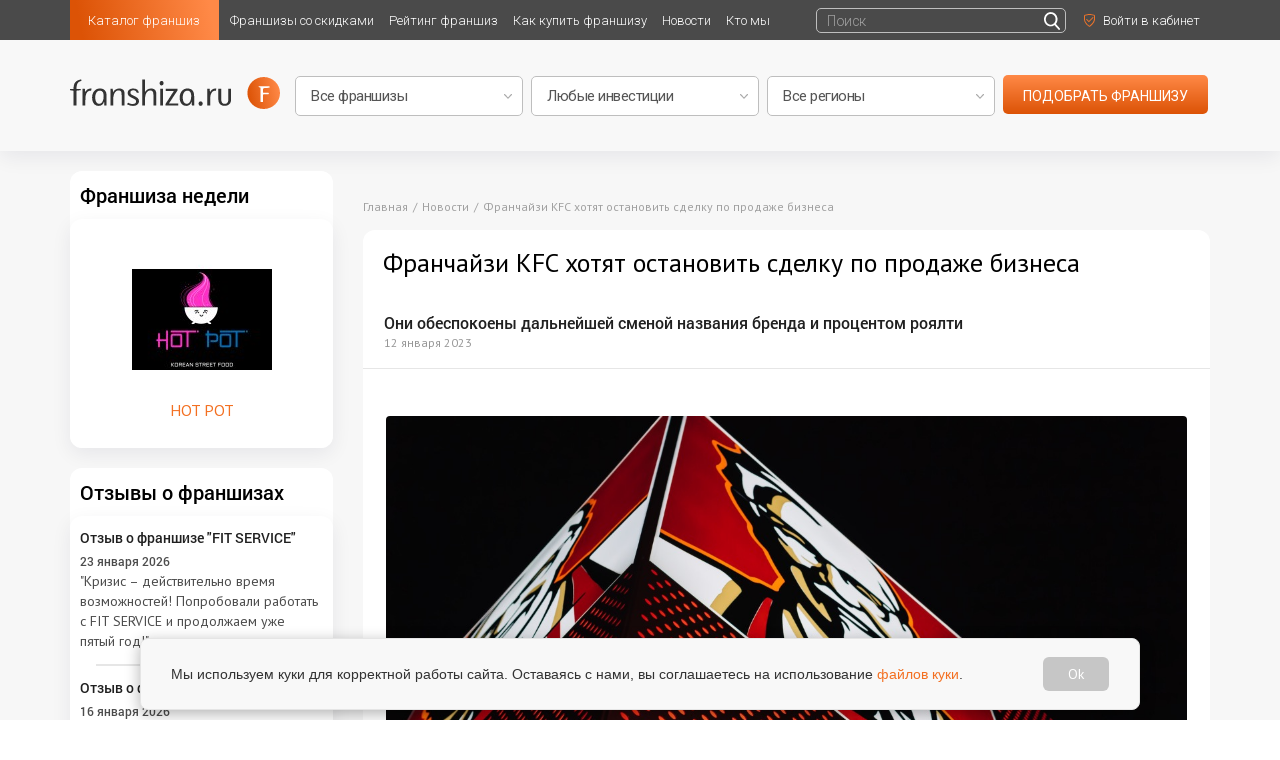

--- FILE ---
content_type: text/html; charset=utf-8
request_url: https://franshiza.ru/news/read/franchajzi_kfc_hotyat_ostanovit_sdelku_po_prodazhe_biznesa/
body_size: 12083
content:
<!DOCTYPE html>
<html lang="ru">
<head>
    <meta name="viewport" content="width=device-width">
    <!-- [if IE]>
<meta http-equiv="X-UA-Compatible" content="edge">
<![endif]-->
<title>Партнеры KFC хотят остановить сделку по продаже бизнеса</title>
<meta http-equiv="content-type" content="text/html; charset=utf-8"  />
<link rel="apple-touch-icon" sizes="57x57" href="/img/favicon/apple-icon-57x57.png">
<link rel="apple-touch-icon" sizes="60x60" href="/img/favicon/apple-icon-60x60.png">
<link rel="apple-touch-icon" sizes="72x72" href="/img/favicon/apple-icon-72x72.png">
<link rel="apple-touch-icon" sizes="76x76" href="/img/favicon/apple-icon-76x76.png">
<link rel="apple-touch-icon" sizes="114x114" href="/img/favicon/apple-icon-114x114.png">
<link rel="apple-touch-icon" sizes="120x120" href="/img/favicon/apple-icon-120x120.png">
<link rel="apple-touch-icon" sizes="144x144" href="/img/favicon/apple-icon-144x144.png">
<link rel="apple-touch-icon" sizes="152x152" href="/img/favicon/apple-icon-152x152.png">
<link rel="apple-touch-icon" sizes="180x180" href="/img/favicon/apple-icon-180x180.png">
<link rel="icon" type="image/png" sizes="192x192" href="/img/favicon/android-icon-192x192.png">
<link rel="icon" type="image/png" sizes="32x32" href="/img/favicon/favicon-32x32.png">
<link rel="icon" type="image/png" sizes="96x96" href="/img/favicon/favicon-96x96.png">
<link rel="icon" type="image/png" sizes="16x16" href="/img/favicon/favicon-16x16.png">
<link rel="manifest" href="/img/favicon/manifest.json">

<meta name="description" content="Как известно от пресс-службы Правительства РФ, трое российских франчайзи KFC – &quot;Сити Ресторантс&quot;, &quot;Знак&quot; и &quot;Эй Кей Ресторантс Раша&quot; – написали письмо государственному органу, в котором обозначена просьба о приостановке сделке по продаже российского бизнес" />
<meta name="mailru-verification" content="a093817ed75263a8" />
<meta name='yandex-verification' content='417427a18fa4139a' />
<meta name="robots" content="noyaca"/>


    <meta property="og:image" content="https://franshiza.ru/files/news23/kfc_news23_1201.jpg"/>
    <meta property="og:url" content="https://franshiza.ru/news/read/franchajzi_kfc_hotyat_ostanovit_sdelku_po_prodazhe_biznesa/"/>
    <meta property="fb:app_id" content="354584147944301"/>
    <meta property="og:title" content="Партнеры KFC хотят остановить сделку по продаже бизнеса"/>
    <meta property="og:description" content="Как известно от пресс-службы Правительства РФ, трое российских франчайзи KFC – &quot;Сити Ресторантс&quot;, &quot;Знак&quot; и &quot;Эй Кей Ресторантс Раша&quot; – написали письмо государственному органу, в котором обозначена просьба о приостановке сделке по продаже российского бизнес"/>

<link rel="canonical" href="https://franshiza.ru/news/read/franchajzi_kfc_hotyat_ostanovit_sdelku_po_prodazhe_biznesa/"/>

<link rel="preconnect" href="https://fonts.googleapis.com">
<link rel="preconnect" href="https://fonts.gstatic.com" crossorigin>
<link href="https://fonts.googleapis.com/css2?family=Roboto:wght@300;400;500&display=swap" rel="stylesheet">
<link href="https://fonts.googleapis.com/css?family=PT+Sans&amp;subset=cyrillic" rel="stylesheet">
<link href="/css/fonts.min.css" rel="stylesheet">

<link href="https://maxcdn.bootstrapcdn.com/font-awesome/4.7.0/css/font-awesome.min.css" rel="stylesheet">
<link href="/plugins/bootstrap/bootstrap.min.css" rel="stylesheet">

<link href="/plugins/jquery-ui/jquery-ui.min.css">
<link href="/css/main.min.css?v=1.27" rel="stylesheet">
<link href="/css/custom.min.css?v=1.10" rel="stylesheet">

<link rel="icon" type="image/png" href="/favicon.png" />
<link rel="icon" href="/favicon.ico" type="image/x-icon" />
<link rel="shortcut icon" href="/favicon.ico" type="image/x-icon" />

    <link rel="stylesheet" href="/css/top-search.min.css">
</head>

<body >
<div class="wrapper">
    <header>
        <div class="top white">
            <div class="inside clearfix">
                <nav class="nav nobr left">

                    <ul class="clearfix app-header__list">
    <li class="left relative highlight">
        <a class="noline active" href="https://franshiza.ru/franchise/category/" title="">Каталог франшиз</a>

        <ul class="subnav animate">
            <li><a class="noline" href="https://franshiza.ru/franchise/">Все франшизы</a></li>
            <li><a class="noline" href="https://franshiza.ru/franchise/category/">По категориям</a></li>
            <li><a class="noline" href="https://franshiza.ru/franchise/abc/">По алфавиту</a></li>
            <li><a class="noline" href="https://franshiza.ru/cities/">По городам</a></li>
        </ul>

    </li>
    <li class="left relative">
        <a class="noline" href="https://franshiza.ru/promotions/" title="">Франшизы со скидками</a>
    </li>
    <li class="left relative">
        <a class="noline" href="https://franshiza.ru/franchise/rating/" title="">Рейтинг франшиз</a>
    </li>
    <li class="left relative">
        <a class="noline" href="https://franshiza.ru/article/how_buy_franchise/" title="">Как купить франшизу</a>

        <ul class="subnav animate">
            <li><a class="noline" href="https://franshiza.ru/article/is-your-franchise/">Подходит ли Вам франчайзинг</a></li>
            <li><a class="noline" href="https://franshiza.ru/article/5-steps-for-buying/">5 шагов покупки франшизы</a></li>
            <li><a class="noline" href="https://franshiza.ru/article/expert-help/">Помощь эксперта (подобрать франшизу)</a></li>

        </ul>

    </li>
    <li class="left relative">
        <a class="noline" href="https://franshiza.ru/news/" title="">Новости</a>

        <ul class="subnav animate">
            <li><a class="noline" href="https://franshiza.ru/news/">Новости отрасли</a></li>
            <li><a class="noline" href="https://franshiza.ru/article/">Статьи</a></li>
            <li><a class="noline" href="https://franshiza.ru/video/">Видео о франшизах</a></li>
        </ul>

    </li>

    <li class="left relative">
        <a class="noline" href="https://franshiza.ru/article/kto_mi/ " title="">Кто мы</a>
    </li>

    <!--<li class="left relative">
        <a class="noline" href="" title="">Мероприятия</a>
    </li>
    <li class="left relative">
        <a class="noline" href="" title="">Библиотека</a>

        <ul class="subnav animate">
                        <li><a class="noline" href="" title=""></a></li>
                    </ul>

    </li>-->

</ul>
                </nav>
                <ul class="sign right">

                    <li class="left sing_left" style="padding-top: 8px; padding-bottom: 0px;">
                        <form class="search-box search-box__small inline-block js-search-block" method="get" action="/search/">
    <input type="text" name="q" placeholder="Поиск">
    <input type="submit" value="" >
</form>                    </li>
                    
                    <li class="left sing_left">
                                                <a class="fancy noline" href="#form" id="login" title=""><img src="/images/enter.svg" alt=""><span
                                    class="a inline-block animate">Войти в кабинет</span></a>
                                            </li>
                                    </ul>

            </div>
        </div>

    </header>

    <main>
        <div class="choose-secondary relative">
            <div class="inside relative">
                <div class="choose-secondary__logo img left"><a href="/" title=""><img class="animate" src="/images/logo-black.svg" alt=""></a></div>
                
<div class="secondary-form">
    <form class="img" method="get" action="/franchise/search/">
        <select class="" name="search[id_category]" id="searchCategory">
            <option selected value="">Все франшизы</option>
                            <option value="sto" >АВТО франшизы: сервисы, запчасти, АЗС, СТО</option>
                            <option value="vending" >Вендинг, аппараты, постаматы</option>
                            <option value="tovary_dlya_detei" >Детские франшизы: товары и услуги</option>
                            <option value="zoouslugi" >ЗОО франшизы: зоомагазины, груминг, услуги</option>
                            <option value="gotovyi_biznes" >Идеи для малого бизнеса</option>
                            <option value="reklama_smi" >Интернет - франшизы и it - франшизы</option>
                            <option value="obwestvennoe_pitanie" >Общественное питание</option>
                            <option value="produkty_pitaniya" >Продуктовые франшизы</option>
                            <option value="proizvodstvo_remont_avto" >Производство, строительство и ремонт</option>
                            <option value="sportivnye_tovary" >Спортивные франшизы: клубы, фитнес, товары</option>
                            <option value="tovary_dlya_doma" >Товары для дома</option>
                            <option value="roznichnaya_torgovlya" >Торговля: розничные товары</option>
                            <option value="uslugi_biznesu" >Услуги для бизнеса (b2b)</option>
                            <option value="u_doma" >Услуги для населения</option>
                            <option value="finansy" >Финансовые и страховые услуги, кредиты, банкротство</option>
                            <option value="bestsellers" >ХИТЫ зимы</option>
                    </select>
        <select class="" name="search[investion]" id="searchInvestion">
            <option selected value="">Любые инвестиции</option>
            <option value="<500000" >до 500 000 р</option>
            <option value="500000-1000000" >500 000 - 1 000 000 р</option>
            <option value="1000000-3000000" >1 000 000 - 3 000 000 р</option>
            <option value="3000000-6000000" >3 000 000 - 6 000 000 р</option>
            <option value="6000000-10000000" >6 000 000 - 10 000 000 р</option>
            <option value=">10000000" >более 10 000 000 р</option>
        </select>
        <select class="" name="search[region]" id="searchRegion">
            <option selected value="">Все регионы</option>
                            <option value="5" >Россия</option>
                            <option value="9" >Казахстан</option>
                            <option value="15" >Азербайджан</option>
                            <option value="11" >Беларусь</option>
                            <option value="19" >Грузия</option>
                            <option value="3" >Другие страны</option>
                            <option value="16" >Кыргыстан</option>
                            <option value="18" >ОАЭ</option>
                            <option value="17" >Таджикистан</option>
                            <option value="20" >Туркменистан</option>
                            <option value="21" >Турция</option>
                            <option value="14" >Узбекистан</option>
                    </select>
        <a href="#" class="button uppercase" type="submit" value="подобрать" id="searchButton">подобрать франшизу</a>
    </form>
</div>            </div>
        </div>


                    <div class="container">
                <div class="row">
                    <div class="col-md-9 col-sm-9 col-xs-12 col-md-push-3 col-sm-push-3">
                        <div class="content">
                            <div class="banner img center top sign__main long-desktop">
    <ins data-revive-zoneid="1" data-revive-id="47fc1a4258e84bf9e86e0ef3f525df75"></ins>
    <script async src="//ad.franshiza.ru/delivery/asyncjs.php"></script>
</div>
<div class="breadcrumb">
    <ul itemscope itemtype="https://schema.org/BreadcrumbList">
        <li itemprop="itemListElement" itemscope itemtype="https://schema.org/ListItem">
            <a href="/" itemprop="item">
                <span itemprop="name">Главная</span>
            </a>
            <meta itemprop="position" content="1" />
        </li>
        <li itemprop="itemListElement" itemscope itemtype="https://schema.org/ListItem">
            <a href="/news/" itemprop="item">
                <span itemprop="name">Новости</span>
            </a>
            <meta itemprop="position" content="2" />
        </li>
        <li itemprop="itemListElement" itemscope itemtype="https://schema.org/ListItem">
            <span itemprop="name">Франчайзи KFC хотят остановить сделку по продаже бизнеса</span>
            <meta itemprop="position" content="3" />
        </li>
    </ul>
</div>

<section class="news article">
    <div class="block" itemscope itemtype="https://schema.org/NewsArticle">
        <div class="row">
            <div class="col-md-12 col-sm-12 col-xs-12">
                <h1 class="title border-none " itemprop="headline">Франчайзи KFC хотят остановить сделку по продаже бизнеса</h1>
            </div>
        </div>
        <div class="post">
            <div class="row">
                <div class="col-md-12 col-sm-12 col-xs-12">
                    <div class="top">
                        <h5>Они обеспокоены дальнейшей сменой названия бренда и процентом роялти</h5>
                        <div class="date">12 января 2023</div>
                    </div>
                    <div class="wr">
                                                    <div class="center"><img itemprop="image" src="/files/news23/kfc_news23_1201.jpg" alt=""/></div>
                        
                        <div class="style-post">
	                        
<p>Как известно от пресс-службы Правительства РФ, трое российских франчайзи KFC – "Сити Ресторантс", "Знак" и "Эй Кей Ресторантс Раша" – написали письмо государственному органу, в котором обозначена просьба о приостановке сделке по продаже российского бизнеса Константину Котову и Андрею Осколкову.</p>
<p>Данное письмо после получения было отправлено в Министерство промышленности и торговли РФ для проработки. <b>Сергей Миронов</b>, председатель Федерации рестораторов и отельеров РФ, сообщил в своем аккаунте в популярной социальной сети о том, что авторы письма обеспокоены сменой названия бренда на Rostic’s, известный примерно <b>20%</b> населения страны, что значительно уступает популярности KFC. Кроме того, роялти по-прежнему составит <b>11%</b>, что авторов обращения совсем не устраивает, ведь бренд KFC развивает опытная большая команда в Далласе, которая курирует все аспекты бизнеса, тогда как над Rostic’s будут работать «новички».</p>
<div class="quote">Константин Котов и Андрей Осколков в роли владельцев компании ООО "Смарт сервис ЛТД" подписали с Yum! Brands договор купли-продажи 70 собственных точек сети KFC. Через Группу компаний "Фуд-Сервис" они управляют 41 франчайзинговой точкой KFC.
</div>
<p>На данный момент сделка находится на этапе одобрения правительственной комиссией. Согласно ее условиям работа ресторанов под данным брендом будет осуществляться до окончания действия франчайзингового договора, после чего необходимо произвести смену названия на Rostic’s. Новые заведения должны будут запускаться под этим названием.</p>
<p>Миронов по этому поводу также обеспокоен, поскольку, по его словам, рентабельность бизнеса крупных держателей франшизы едва ли выше 5%, и сделка с Yum! Brands "сразу приведет к неизбежному минусу", ведь по всей стране открыто около 750 заведений. Он уверен, что если сценарий пойдет в данном направлении, то пострадает ресторанный рынок в целом. Он считает, что значительную часть от запрашиваемых Yum! Brands денег необходимо оставить стране в качестве компенсации "брошенному бизнесу", которая должна пойти на сокращение размера роялти и маркетинговых сборов вдвое, а также ребрендинг партнеров, расходы на маркетинг и общую поддержку всех переходящих на новый бренд.</p>
<p>Данную ситуацию прокомментировал <b>Константин Котов</b>, отметивший, что на протяжении всего времени поддержку KFC осуществлял московский офис, который также будет работать в полном составе. Бизнесмен сообщил, что все 300 сотрудников по-прежнему работают в офисе и продвигают бренд. Он также подчеркнул, что инициатором 90% идей выступал российский офис, в котором работают "настоящие таланты".</p>
<p>Котов рассказал и о проведенной "Смарт сервис" презентации франчайзи стратегии перехода от KFC к Rostic’s. Главная цель стратегии заключается в сохранении вкуса, удержании цен и гостей, а также демонстрации преемственности обоих брендов. Стоит заметить, что до окончания действия франчайзингового договора партнер не обязан менять название своих точек на Rostic’s. Котов также сообщил, что основная цель компании – это ещё тысяча заведений Rostic’s во всех городах нашей страны.</p>
<p>Подробнее – <a href="https://franshiza.ru/franchise/categorys/fast_fud/">франшизы фастфуда</a></p>                        </div>


                    </div>
                    <div class="bottom clearfix">
                        <div class="share-socials left">
                            <div class="tit">Поделиться в соцсетях</div>
<noindex>
    <script src="//yastatic.net/es5-shims/0.0.2/es5-shims.min.js"></script>
    <script src="//yastatic.net/share2/share.js"></script>
    <div class="ya-share2" data-services="vkontakte,odnoklassniki,whatsapp,telegram" style="display: inline-block"></div>
</noindex>                        </div>
                        <div class="right">
                            <a href="https://franshiza.ru/news/" class="orange">Вернуться к списку новостей</a>
                        </div>
                    </div>

                </div>
            </div>
        </div>
    </div>

    <div class="subscribe center">
    <form method="post" class="js-form" data-ajax="true" action="/user/subscribe/" data-back="subscribe_back">
        <label class="subscribe-text animate">
            Подписаться на рассылку
            <input type="email" name="email" class="subscribeEmail" placeholder="Ваш e-mail"
                   pattern="[^@]+@[^@]+\.[a-zA-Z]{2,6}" title="mailme@mail.me" required>
        </label>
        <input type="submit"  class="animate subscribeButton js-form-submit" value="&#xf0e0;">
    </form>
</div>
        <div class="block see-also shadow-none">
        <h2 class="title">Читайте также</h2>
        <div class="post-items">
                        <div class="post">
                <div class="tit"><a href="/article/read/razmnozhenie_franchajzingom/">Размножение франчайзингом</a></div>
                <p>Франшизы стали стимулом для развития регионального бизнеса и его выхода за пределы своих территорий, в том числе на столичный рынок</p>
            </div>
                        <div class="post">
                <div class="tit"><a href="/article/read/starbucks_s_yuzhnoy_propiskoy/">Starbucks с южной пропиской?</a></div>
                <p>Транснациональная сеть кофеен Starbucks начала экспансию на юге России</p>
            </div>
                        <div class="post">
                <div class="tit"><a href="/article/read/populyarnye_franshizy_2020/">Популярные франшизы 2020</a></div>
                <p>И вновь предлагаем Вашему вниманию прогностический обзор от каталога Franshiza.ru - кто попадет в топ франшиз 2020</p>
            </div>
            
        </div>
    </div>
    

</section>

                        </div>
                    </div>
                    <div class="col-md-3 col-sm-3 col-xs-3 col-md-pull-9 col-sm-pull-9 col-xs-pull-9">
                        <aside class="sidebar left">
                                                                                                <section class="block block_background">
    <h2 class="title">Франшиза недели</h2>
    <div class="text week orange img center">
        <a href="https://franshiza.ru/franchise/read/hotpot/" title="">
                            <img src="/cache/image__files_up_franchise_6807aad7429b0.png_thumb_140x140_FFFFFF_90_.jpg" alt="" width="140"/>
                        <span class="txt">HOT POT</span>
        </a>
    </div>
</section>                                                                    <div class="banner img center sign__main">
    <ins data-revive-zoneid="3" data-revive-id="47fc1a4258e84bf9e86e0ef3f525df75"></ins>
    <script async src="//ad.franshiza.ru/delivery/asyncjs.php"></script>
</div>
                                                                    <section class="block block_background">
    <h2 class="title"><a class="noline" href="/success/" title="">Отзывы о франшизах</a></h2>
    <ul class="text">
                    <li class="left-reviews">
                <h3 class="title"><a class="noline" href="https://franshiza.ru/success/read/otzyv_o_franshize_fit_service_korenovsk_andrej_mahon/" title="">Отзыв о франшизе "FIT SERVICE"</a></h3>
                <div class="date">23 января 2026</div>
                <a class="left-reviews__font noline" href="https://franshiza.ru/success/read/otzyv_o_franshize_fit_service_korenovsk_andrej_mahon/" title="">"Кризис – действительно время возможностей! Попробовали работать с FIT SERVICE и продолжаем уже пятый год!"</a>
            </li>
                    <li class="left-reviews">
                <h3 class="title"><a class="noline" href="https://franshiza.ru/success/read/otzyv_o_franshize_brusketta_ekaterinburg_svetlana/" title="">Отзыв о франшизе "Brusketta"</a></h3>
                <div class="date">16 января 2026</div>
                <a class="left-reviews__font noline" href="https://franshiza.ru/success/read/otzyv_o_franshize_brusketta_ekaterinburg_svetlana/" title="">"Я получаю большое удовольствие от работы и понимаю, что выбрала правильное направление."</a>
            </li>
                    <li class="left-reviews">
                <h3 class="title"><a class="noline" href="https://franshiza.ru/success/read/otzyv_o_franshize_ozon_divnyj_aleksandra_sindina/" title="">Отзыв о франшизе "OZON"</a></h3>
                <div class="date">14 января 2026</div>
                <a class="left-reviews__font noline" href="https://franshiza.ru/success/read/otzyv_o_franshize_ozon_divnyj_aleksandra_sindina/" title="">"Я на работу хожу не работать, а отдыхать, потому что я общаюсь теперь со своими соседями, выдаю им заказы."</a>
            </li>
        
    </ul>
</section>                                                                    <section class="block-left">
    <h2 class="block-left__title"><a class="noline" href="/franchise/ratings/" title="">Новое на franshiza.ru</a></h2>
    <ul class="block-left__text">
                <li class="block-left__table">
            <a class="img td" href="https://franshiza.ru/franchise/read/33pingvina/" title="">
                                    <img src="/cache/image__files_kristina_33pingvina_logo_new.jpeg_thumb_120x120_FFFFFF_90_.jpg" alt="" width="60"/>
                            </a>
            <div class="txt td">
                <h3 class="title orange">
                    <a href="https://franshiza.ru/franchise/read/33pingvina/" title="">33 пингвина</a>
                </h3>
                Инвестиции: 580&nbsp;533&nbsp;₽                
            </div>
        </li>
                <li class="block-left__table">
            <a class="img td" href="https://franshiza.ru/franchise/read/nastoyashchaya_pekarnya/" title="">
                                    <img src="/cache/image__files_up_franchise_5f36745867dad.png_thumb_120x120_FFFFFF_90_.jpg" alt="" width="60"/>
                            </a>
            <div class="txt td">
                <h3 class="title orange">
                    <a href="https://franshiza.ru/franchise/read/nastoyashchaya_pekarnya/" title="">Настоящая пекарня</a>
                </h3>
                Инвестиции: 2&nbsp;600&nbsp;000&nbsp;₽                
            </div>
        </li>
                <li class="block-left__table">
            <a class="img td" href="https://franshiza.ru/franchise/read/detskaya_akademiya_rechi/" title="">
                                    <img src="/cache/image__files_up_franchise_632ad2fdab25f.jpg_thumb_120x120_FFFFFF_90_.jpg" alt="" width="60"/>
                            </a>
            <div class="txt td">
                <h3 class="title orange">
                    <a href="https://franshiza.ru/franchise/read/detskaya_akademiya_rechi/" title="">Детская академия речи</a>
                </h3>
                Инвестиции: 1&nbsp;000&nbsp;000&nbsp;₽                
            </div>
        </li>
                <li class="block-left__table">
            <a class="img td" href="https://franshiza.ru/franchise/read/urman_build/" title="">
                                    <img src="/cache/image__files_up_franchise_6970e1066d5ca.png_thumb_120x120_FFFFFF_90_.jpg" alt="" width="60"/>
                            </a>
            <div class="txt td">
                <h3 class="title orange">
                    <a href="https://franshiza.ru/franchise/read/urman_build/" title="">Урман Билд</a>
                </h3>
                Инвестиции: 680&nbsp;000&nbsp;₽                
            </div>
        </li>
                <li class="block-left__table">
            <a class="img td" href="https://franshiza.ru/franchise/read/BurgerCLUB/" title="">
                                    <img src="/cache/image__files_news_zenia_04.06_burgerclub.jpg_thumb_120x120_FFFFFF_90_.jpg" alt="" width="60"/>
                            </a>
            <div class="txt td">
                <h3 class="title orange">
                    <a href="https://franshiza.ru/franchise/read/BurgerCLUB/" title="">BurgerCLUB</a>
                </h3>
                Инвестиции: 5&nbsp;₽                
            </div>
        </li>
                <li class="block-left__table">
            <a class="img td" href="https://franshiza.ru/franchise/read/kamkabel/" title="">
                                    <img src="/cache/image__files_kristina_kamkabel_logo_new.jpg_thumb_120x120_FFFFFF_90_.jpg" alt="" width="60"/>
                            </a>
            <div class="txt td">
                <h3 class="title orange">
                    <a href="https://franshiza.ru/franchise/read/kamkabel/" title="">Камкабель</a>
                </h3>
                Инвестиции: 550&nbsp;000&nbsp;₽                
            </div>
        </li>
                <li class="block-left__table">
            <a class="img td" href="https://franshiza.ru/franchise/read/wilgood/" title="">
                                    <img src="/cache/image__files_franshizinasaite_logotipi_willgud.jpg_thumb_120x120_FFFFFF_90_.jpg" alt="" width="60"/>
                            </a>
            <div class="txt td">
                <h3 class="title orange">
                    <a href="https://franshiza.ru/franchise/read/wilgood/" title="">Вилгуд</a>
                </h3>
                Инвестиции: 3&nbsp;500&nbsp;000&nbsp;₽                
            </div>
        </li>
                <li class="block-left__table">
            <a class="img td" href="https://franshiza.ru/franchise/read/estetika_vkusa/" title="">
                                    <img src="/cache/image__files_kristina_ev_logo.jpg_thumb_120x120_FFFFFF_90_.jpg" alt="" width="60"/>
                            </a>
            <div class="txt td">
                <h3 class="title orange">
                    <a href="https://franshiza.ru/franchise/read/estetika_vkusa/" title="">Эстетика Вкуса</a>
                </h3>
                Инвестиции: 0&nbsp;₽                
            </div>
        </li>
                
    </ul>
</section>
                                                                    <section class="block-social">
    <div class="block-social__title">
        <div class="title">Мы в соцсетях</div>
        <span class="block-social__text">Группы и сообщества</span>
    </div>

    <div class="block-social__items">
            <a href="https://vk.ru/franshizaru" target="_blank">
                <div class="block-social__item">
                     <img src="/images/vk-social_left.svg">
                      <span>ВКонтакте</span>
                </div>
            </a>
            <a href="https://t.me/franshizaru_official" target="_blank">
                <div class="block-social__item">
                    <img src="/images/telegram-social_left.svg">
                    <span>Телеграмм</span>
                </div>
            </a>
    </div>
</section>                                                                                    </aside>
                    </div>

                </div>
            </div>
        

    </main>

    <!-- Yandex.Metrika counter -->
<script type="text/javascript" > (function(m,e,t,r,i,k,a){m[i]=m[i]||function(){(m[i].a=m[i].a||[]).push(arguments)}; m[i].l=1*new Date();k=e.createElement(t),a=e.getElementsByTagName(t)[0],k.async=1,k.src=r,a.parentNode.insertBefore(k,a)}) (window, document, "script", "https://mc.yandex.ru/metrika/tag.js", "ym"); ym(10049920, "init", { clickmap:true, trackLinks:true, accurateTrackBounce:true, webvisor:true }); </script> <noscript><div><img src="https://mc.yandex.ru/watch/10049920" style="position:absolute; left:-9999px;" alt="" /></div></noscript>
<!-- /Yandex.Metrika counter -->

<footer>
    <div class="inside clearfix">
        <div class="footer-left left">
            <div class="logo-footer logo img"><img class="animate" src="/images/logo.svg" alt=""></div>
            <div class="desc">Открой свой бизнес под известным брендом!</div>
        </div>

        <div class="footer-right right">
            <nav class="footer-nav relative">
    <ul>
        <li>
            <a class="relative noline" href="https://franshiza.ru/franchise/" title="">Каталог франшиз</a>
            <div class="subnav">
                <ul class="white col animate">
                    <li><a class="noline" href="https://franshiza.ru/franchise/" title="">Все франшизы</a></li>

                </ul>
                <ul class="white col animate">
                    <li><a class="noline" href="https://franshiza.ru/franchise/category/"
                           title="">По категориям</a></li>
                </ul>
                <ul class="white col animate">
                    <li><a class="noline" href="https://franshiza.ru/franchise/abc/"
                           title="">По алфавиту</a></li>
                </ul>
                <ul class="white col animate">
                    <li><a class="noline" href="https://franshiza.ru/cities/"
                           title="">По городам</a></li>
                </ul>
            </div>
        </li>
        <li>
            <a class="relative noline" href="https://franshiza.ru/news/" title="">Новости франчайзинга</a>
            <div class="subnav">
                <ul class="white col animate">
                    <li><a class="noline" href="https://franshiza.ru/article/" title="">Статьи</a></li>
                </ul>
                <ul class="white col animate" style="clear: both">
                    <li><a class="noline" href="https://franshiza.ru/video/"
                           title="">Видео франшиз</a></li>
                </ul>
                <ul class="white col animate" style="clear: both">
                    <li><a class="noline" href="https://franshiza.ru/news/" title="">Новости</a></li>
                </ul>
            </div>
        </li>
        <li>
            <a class="relative noline" href="https://franshiza.ru/library/" title="">Библиотека франчайзинга</a>
                        <div class="subnav">
                                <ul class="white col animate">
                                            <li><a class="noline" href="https://franshiza.ru/article/glosary/" title="">Словарь франчайзинга</a></li>
                                            <li><a class="noline" href="https://franshiza.ru/article/zakonodatelstvo/" title="">Законодательство</a></li>
                                    </ul>
                                <ul class="white col animate">
                                            <li><a class="noline" href="https://franshiza.ru/article/" title="">Статьи и аналитика</a></li>
                                            <li><a class="noline" href="https://franshiza.ru/smi/" title="">franshiza.ru в СМИ</a></li>
                                    </ul>
                                <ul class="white col animate">
                                            <li><a class="noline" href="https://franshiza.ru/success/" title="">Отзывы о франшизах</a></li>
                                    </ul>
                
            </div>
        </li>
        <li>
            <a class="relative noline" href="https://franshiza.ru/article/how_buy_franchise/" title="">Как купить франшизу</a>
            <div class="subnav">
                <ul class="white col animate">
                    <li><a class="noline" href="https://franshiza.ru/article/is-your-franchise/">Подходит ли Вам франчайзинг</a></li>
                    <li><a class="noline" href="https://franshiza.ru/article/5-steps-for-buying/">5 шагов покупки франшизы</a></li>
                </ul>
                <ul class="white col animate">

                    <li><a class="noline" href="https://franshiza.ru/article/expert-help/">Помощь эксперта<br>(подобрать франшизу)</a></li>
                </ul>

                <ul class="white col animate">

                    <li><a class="noline" href="https://franshiza.ru/faq/" title="">Часто задаваемые<br>вопросы</a></li>
                </ul>
            </div>
        </li>
        <li>
            <a class="relative noline" href="https://franshiza.ru/event/" title="">Мероприятия</a>
            <div class="subnav">
                <ul class="white col animate">
                    <li><a class="noline" href="https://franshiza.ru/event/">Ближайшие мероприятия</a></li>

                </ul>
                <ul class="white col animate">
                    <li><a class="noline" href="https://franshiza.ru/event/archive/">Архив</a></li>
                </ul>
            </div>
        </li>
        <li class="active">
            <a class="relative noline" href="https://franshiza.ru/article/about/" title="">О проекте</a>
            <div class="subnav">
                <ul class="white col animate">
                    <li><a class="noline" href="https://franshiza.ru/article/about/">О нас</a></li>
                    <li><a class="noline" href="https://franshiza.ru/advertising/">Размещение франшизы</a></li>
                                        <li><a class="noline" href="https://franshiza.ru/article/politika_konfidencialnosti_personal_informacii/">Политика конфиденциальности</a></li>
                                    </ul>
                <ul class="white col animate">
                    <li><a class="noline" href="https://franshiza.ru/article/pravo/">Порядок использования материалов сайта</a></li>
                    <li><a class="noline" href="https://franshiza.ru/article/partner/">Наши партнеры</a></li>
                                        <li><a class="noline" href="https://franshiza.ru/article/obshie_usloviya_razreshenij_na_obrabotku_pd/">Согласие на обработку персональных данных</a></li>
                                    </ul>

                <ul class="white col animate">
                    <li><a class="noline" href="https://franshiza.ru/article/for_smi/">Для СМИ</a></li>
                                        <li><a class="noline" href="https://franshiza.ru/article/politika_obrabotki_personalnih_dannih/">Политика обработки персональных данных</a></li>
                                        <li><a class="noline" href="https://franshiza.ru/article/contacts/">Контактная информация</a></li>
                </ul>
            </div>
        </li>
    </ul>
</nav>        </div>
        <div class="clear"></div>

        <div class="copy left">© 2026 Franshiza.ru Франшиза.рф</div>
        <div class="footer-right right" itemscope itemtype="https://schema.org/Organization">
            <link itemprop="url" href="https://franshiza.ru/"/>
            <meta itemprop="name" content="Франшиза.ру">
            <meta itemprop="logo" content="/images/logo-black.svg">
            <meta itemprop="description" content="Официальный каталог франшиз. 2000+ франшиз для крупных и малых городов с полными условиями и проверенными отзывами.">
            <meta itemprop="brand" content="Франшиза.ру">
            <meta itemprop="email" content="sale@franshiza.ru">
            <div class="actual left">
                <div>Франшиза.ру - актуальные франшизы 2026 года</div>
                <div>ООО «Франкон», ИНН 5038080910, sale@franshiza.ru. 18+</div>
            </div>

            <div class="socials right">
                <ul class="inline-table">
    <li class="td">
        <a class="flex noline" href="https://vk.ru/franshizaru" title="" target="_blank">
            <i class="fa fa-vk" aria-hidden="true"></i>
        </a>
    </li>
    <li class="td">
        <a class="flex noline" href="https://t.me/franshizaru_official" title="Telegram Franshiza.ru" target="_blank">
            <span class="ico-telegram"></span>
        </a>
    </li>
</ul>            </div>

        </div>
        <div class="footer-right right">
            Информация, опубликованная на сайте, не является публичной офертой и носит информационный характер. Указанные на сайте финансовые показатели являются оценочными и предоставляются правообладателями или представителями правообладателей бизнесов. ООО «Франкон» не является представителем правообладателя или посредником размещенных бизнесов (франшиз). Сайт не несет ответственности за достоверность информации, предоставленной представителями бизнесов, а также их действия. Представленная на сайте информация не является гарантией успешности бизнеса и предпринимательской деятельности. Сайт не принадлежит финансовой организации, и на нем не оказываются финансовые услуги.
        </div>

    </div>
</footer></div>


    <div style="display: none" id="form" class="form center">
        <form class="js-form" data-ajax="true" action="/login/" data-back="login_back">
            <div class="title">Вход</div>
            <table>
                <tr>
                    <td><input name="form[login]" type="text" placeholder="Логин" title="mailme@mail.me" required></td>
                </tr>
                <tr>
                    <td><input name="form[password]" type="password" placeholder="Пароль" required></td>
                </tr>
                <tr>
                    <td><a class="fancy orange" href="#password-form" title="">Восстановить пароль</a></td>
                </tr>
                <tr>
                    <td><input class="button js-form-submit" type="submit" value="Войти" onclick="yaCounter10049920.reachGoal('login'); return true;"></td>
                </tr>
            </table>
        </form>
    </div>
    <div style="display: none" id="form3" class="form center">
        <form class="js-form" data-ajax="true" action="/login/" data-back="login_back">
            <div class="title">Вход</div>
            <table>

                <tr>
                    <td><input name="form[login]" type="text" placeholder="Логин" required></td>
                </tr>
                <tr>
                    <td><input name="form[password]" type="password" placeholder="Пароль" required></td>
                </tr>
                <tr>
                    <td>
                        <p><a class="fancy orange" href="#password-form" title="">Восстановить пароль</a></p>
                        <p><a class="fancy orange" href="#form2" title="">зарегистрироваться</a></p>
                    </td>
                </tr>
                <tr>
                    <td><input class="button js-form-submit" type="submit" value="Войти" onclick="yaCounter10049920.reachGoal('login'); return true;"></td>
                </tr>
            </table>
        </form>
    </div>
    <div style="display: none" id="password-form" class="form center">
        <form class="js-form" data-ajax="true" action="/user/forgotpassword/" data-back="password_back">
            <div class="title">Восстановить пароль</div>
            <table>
                <tr>
                    <td><input name="email" type="email" placeholder="E-mail" pattern="[^@]+@[^@]+\.[a-zA-Z]{2,6}"
                               title="mailme@mail.me" required></td>
                </tr>
                <tr>
                    <td><input class="button js-form-submit" type="submit" value="Отправить запрос"></td>
                </tr>
            </table>
        </form>
    </div>

        
    <style>
        .cookie-consent {
            position: fixed;
            bottom: 20px;
            left: 50%;
            transform: translateX(-50%);
            padding: 18px 30px;
            background-color: #f8f8f8;
            border-radius: 8px;
            box-shadow: 0 4px 15px rgba(0, 0, 0, 0.3);
            z-index: 9999;
            display: flex;
            align-items: center;
            width: calc(100% - 40px);
            max-width: 1000px;
            opacity: 0;
            visibility: hidden;
            transition: all 0.4s ease;
            border: 1px solid #e5e5e5;
            box-sizing: border-box;
        }

        .cookie-consent.show {
            opacity: 1;
            visibility: visible;
            bottom: 10px;
        }

        .cookie-consent-content {
            display: flex;
            align-items: center;
            width: 100%;
        }

        .cookie-consent-text {
            margin: 0;
            font-size: 14px;
            color: #333;
            line-height: 1.5;
            font-family: 'Arial', sans-serif;
            flex: 1;
            padding-right: 20px;
        }

        .cookie-consent-link {
            color: #f37022;
            text-decoration: none;
            font-weight: 500;
        }

        .cookie-consent-link:hover {
            text-decoration: underline;
        }

        .cookie-consent-button-container {
            flex-shrink: 0;
        }

        .cookie-consent-button {
            padding: 5px 25px;
            background-color: #c6c6c6;
            color: white;
            border: none;
            border-radius: 6px;
            cursor: pointer;
            font-size: 14px;
            transition: all 0.2s ease;
        }

        .cookie-consent-button:hover {
            background-color: #acacac;
            transform: translateY(-1px);
        }

        @media (max-width: 768px) {
            .cookie-consent {
                flex-direction: column;
                text-align: center;
                padding: 15px;
                width: calc(100% - 30px);
            }

            .cookie-consent-content {
                flex-direction: column;
                width: 100%;
            }

            .cookie-consent-text {
                padding-right: 0;
                margin-bottom: 10px;
                font-size: 12px;
                width: 100%;
            }

            .cookie-consent-button-container {
                width: 100%;
            }

            .cookie-consent-button {
                width: 100%;
                padding: 5px 25px;
            }
        }
    </style>
    <div id="cookieConsent" class="cookie-consent">
        <div class="cookie-consent-content">
            <p class="cookie-consent-text">
                Мы используем куки для корректной работы сайта. Оставаясь с нами, вы соглашаетесь на
                использование
                <a href="/article/politika_konfidencialnosti_personal_informacii/"
                   class="cookie-consent-link">файлов куки</a>.
            </p>
            <div class="cookie-consent-button-container">
                <button id="cookieConsentButton" class="cookie-consent-button">Ok</button>
            </div>
        </div>
    </div>

    <script>
        document.addEventListener('DOMContentLoaded', function () {
            if (!localStorage.getItem('cookieConsent') && !document.cookie.includes('cookie_consent=1')) {
                const consentElement = document.getElementById('cookieConsent');
                consentElement.style.display = 'flex';

                setTimeout(() => {
                    consentElement.classList.add('show');
                }, 100);
            }

            document.getElementById('cookieConsentButton').addEventListener('click', function () {
                const consentElement = document.getElementById('cookieConsent');
                consentElement.classList.remove('show');

                setTimeout(() => {
                    consentElement.style.display = 'none';
                    localStorage.setItem('cookieConsent', '1');
                    document.cookie = "cookie_consent=1; path=/; max-age=" + (60 * 60 * 24 * 365); // 1 год

                }, 300);
            });
        });
    </script>
<script>
    global_mobile = false;
</script>
<link href="/plugins/fancybox/jquery.fancybox.min.css?v=1.0" rel="stylesheet">
<!--<link href="/plugins/fancybox/jquery.fancybox-thumbs.min.css?v=1.0" rel="stylesheet">-->
<link rel="stylesheet" href="/css/nanoscroller.min.css">


<script src="/js/vendors/jquery-3.4.1.min.js"></script>
<!--<script src="/plugins/jquery/jquery-1.12.2.min.js"></script>-->
<script src="/plugins/bootstrap/bootstrap.min.js"></script>
<script src="/plugins/fancybox/jquery.fancybox.js?v=1.0"></script>
<!--<script src="/plugins/fancybox/jquery.fancybox-thumbs.min.js?v=1.0"></script>-->
<script src="/plugins/bxSlider/jquery.bxslider.min.js?v=1.1"></script>
<script src="/plugins/jquery-ui/jquery-ui.min.js"></script>
<script src="/plugins/scrollto/jquery.scrollTo.min.js"></script>
<script src="/js/jquery.nanoscroller.min.js"></script>
<script src="/plugins/validate/jquery.validate.min.js"></script>
<!--<script src="/plugins/validate/send.js"></script>-->

<script src="/js/main.min.js?v=1.2"></script>
<script src="/js/custom.min.js?v=1.2"></script>



<style>
    .grecaptcha-badge { visibility: hidden; }
</style>
<script src="https://www.google.com/recaptcha/api.js?render=6Le-DE4aAAAAAA0HES1omFAvq7z8dQmYyqeQiynS"></script>

<!-- S#6691&VF% -->
<script type="text/javascript">!function(){var t=document.createElement("script");t.type="text/javascript",t.async=!0,t.src="https://vk.ru/js/api/openapi.js?160",t.onload=function(){VK.Retargeting.Init("VK-RTRG-373145-cqOaa"),VK.Retargeting.Hit()},document.head.appendChild(t)}();</script><noscript><img src="https://vk.ru/rtrg?p=VK-RTRG-373145-cqOaa" style="position:fixed; left:-999px;" alt=""/></noscript>

</body>
</html>


--- FILE ---
content_type: text/html; charset=utf-8
request_url: https://www.google.com/recaptcha/api2/anchor?ar=1&k=6Le-DE4aAAAAAA0HES1omFAvq7z8dQmYyqeQiynS&co=aHR0cHM6Ly9mcmFuc2hpemEucnU6NDQz&hl=en&v=PoyoqOPhxBO7pBk68S4YbpHZ&size=invisible&anchor-ms=20000&execute-ms=30000&cb=s2upphbp46r
body_size: 48765
content:
<!DOCTYPE HTML><html dir="ltr" lang="en"><head><meta http-equiv="Content-Type" content="text/html; charset=UTF-8">
<meta http-equiv="X-UA-Compatible" content="IE=edge">
<title>reCAPTCHA</title>
<style type="text/css">
/* cyrillic-ext */
@font-face {
  font-family: 'Roboto';
  font-style: normal;
  font-weight: 400;
  font-stretch: 100%;
  src: url(//fonts.gstatic.com/s/roboto/v48/KFO7CnqEu92Fr1ME7kSn66aGLdTylUAMa3GUBHMdazTgWw.woff2) format('woff2');
  unicode-range: U+0460-052F, U+1C80-1C8A, U+20B4, U+2DE0-2DFF, U+A640-A69F, U+FE2E-FE2F;
}
/* cyrillic */
@font-face {
  font-family: 'Roboto';
  font-style: normal;
  font-weight: 400;
  font-stretch: 100%;
  src: url(//fonts.gstatic.com/s/roboto/v48/KFO7CnqEu92Fr1ME7kSn66aGLdTylUAMa3iUBHMdazTgWw.woff2) format('woff2');
  unicode-range: U+0301, U+0400-045F, U+0490-0491, U+04B0-04B1, U+2116;
}
/* greek-ext */
@font-face {
  font-family: 'Roboto';
  font-style: normal;
  font-weight: 400;
  font-stretch: 100%;
  src: url(//fonts.gstatic.com/s/roboto/v48/KFO7CnqEu92Fr1ME7kSn66aGLdTylUAMa3CUBHMdazTgWw.woff2) format('woff2');
  unicode-range: U+1F00-1FFF;
}
/* greek */
@font-face {
  font-family: 'Roboto';
  font-style: normal;
  font-weight: 400;
  font-stretch: 100%;
  src: url(//fonts.gstatic.com/s/roboto/v48/KFO7CnqEu92Fr1ME7kSn66aGLdTylUAMa3-UBHMdazTgWw.woff2) format('woff2');
  unicode-range: U+0370-0377, U+037A-037F, U+0384-038A, U+038C, U+038E-03A1, U+03A3-03FF;
}
/* math */
@font-face {
  font-family: 'Roboto';
  font-style: normal;
  font-weight: 400;
  font-stretch: 100%;
  src: url(//fonts.gstatic.com/s/roboto/v48/KFO7CnqEu92Fr1ME7kSn66aGLdTylUAMawCUBHMdazTgWw.woff2) format('woff2');
  unicode-range: U+0302-0303, U+0305, U+0307-0308, U+0310, U+0312, U+0315, U+031A, U+0326-0327, U+032C, U+032F-0330, U+0332-0333, U+0338, U+033A, U+0346, U+034D, U+0391-03A1, U+03A3-03A9, U+03B1-03C9, U+03D1, U+03D5-03D6, U+03F0-03F1, U+03F4-03F5, U+2016-2017, U+2034-2038, U+203C, U+2040, U+2043, U+2047, U+2050, U+2057, U+205F, U+2070-2071, U+2074-208E, U+2090-209C, U+20D0-20DC, U+20E1, U+20E5-20EF, U+2100-2112, U+2114-2115, U+2117-2121, U+2123-214F, U+2190, U+2192, U+2194-21AE, U+21B0-21E5, U+21F1-21F2, U+21F4-2211, U+2213-2214, U+2216-22FF, U+2308-230B, U+2310, U+2319, U+231C-2321, U+2336-237A, U+237C, U+2395, U+239B-23B7, U+23D0, U+23DC-23E1, U+2474-2475, U+25AF, U+25B3, U+25B7, U+25BD, U+25C1, U+25CA, U+25CC, U+25FB, U+266D-266F, U+27C0-27FF, U+2900-2AFF, U+2B0E-2B11, U+2B30-2B4C, U+2BFE, U+3030, U+FF5B, U+FF5D, U+1D400-1D7FF, U+1EE00-1EEFF;
}
/* symbols */
@font-face {
  font-family: 'Roboto';
  font-style: normal;
  font-weight: 400;
  font-stretch: 100%;
  src: url(//fonts.gstatic.com/s/roboto/v48/KFO7CnqEu92Fr1ME7kSn66aGLdTylUAMaxKUBHMdazTgWw.woff2) format('woff2');
  unicode-range: U+0001-000C, U+000E-001F, U+007F-009F, U+20DD-20E0, U+20E2-20E4, U+2150-218F, U+2190, U+2192, U+2194-2199, U+21AF, U+21E6-21F0, U+21F3, U+2218-2219, U+2299, U+22C4-22C6, U+2300-243F, U+2440-244A, U+2460-24FF, U+25A0-27BF, U+2800-28FF, U+2921-2922, U+2981, U+29BF, U+29EB, U+2B00-2BFF, U+4DC0-4DFF, U+FFF9-FFFB, U+10140-1018E, U+10190-1019C, U+101A0, U+101D0-101FD, U+102E0-102FB, U+10E60-10E7E, U+1D2C0-1D2D3, U+1D2E0-1D37F, U+1F000-1F0FF, U+1F100-1F1AD, U+1F1E6-1F1FF, U+1F30D-1F30F, U+1F315, U+1F31C, U+1F31E, U+1F320-1F32C, U+1F336, U+1F378, U+1F37D, U+1F382, U+1F393-1F39F, U+1F3A7-1F3A8, U+1F3AC-1F3AF, U+1F3C2, U+1F3C4-1F3C6, U+1F3CA-1F3CE, U+1F3D4-1F3E0, U+1F3ED, U+1F3F1-1F3F3, U+1F3F5-1F3F7, U+1F408, U+1F415, U+1F41F, U+1F426, U+1F43F, U+1F441-1F442, U+1F444, U+1F446-1F449, U+1F44C-1F44E, U+1F453, U+1F46A, U+1F47D, U+1F4A3, U+1F4B0, U+1F4B3, U+1F4B9, U+1F4BB, U+1F4BF, U+1F4C8-1F4CB, U+1F4D6, U+1F4DA, U+1F4DF, U+1F4E3-1F4E6, U+1F4EA-1F4ED, U+1F4F7, U+1F4F9-1F4FB, U+1F4FD-1F4FE, U+1F503, U+1F507-1F50B, U+1F50D, U+1F512-1F513, U+1F53E-1F54A, U+1F54F-1F5FA, U+1F610, U+1F650-1F67F, U+1F687, U+1F68D, U+1F691, U+1F694, U+1F698, U+1F6AD, U+1F6B2, U+1F6B9-1F6BA, U+1F6BC, U+1F6C6-1F6CF, U+1F6D3-1F6D7, U+1F6E0-1F6EA, U+1F6F0-1F6F3, U+1F6F7-1F6FC, U+1F700-1F7FF, U+1F800-1F80B, U+1F810-1F847, U+1F850-1F859, U+1F860-1F887, U+1F890-1F8AD, U+1F8B0-1F8BB, U+1F8C0-1F8C1, U+1F900-1F90B, U+1F93B, U+1F946, U+1F984, U+1F996, U+1F9E9, U+1FA00-1FA6F, U+1FA70-1FA7C, U+1FA80-1FA89, U+1FA8F-1FAC6, U+1FACE-1FADC, U+1FADF-1FAE9, U+1FAF0-1FAF8, U+1FB00-1FBFF;
}
/* vietnamese */
@font-face {
  font-family: 'Roboto';
  font-style: normal;
  font-weight: 400;
  font-stretch: 100%;
  src: url(//fonts.gstatic.com/s/roboto/v48/KFO7CnqEu92Fr1ME7kSn66aGLdTylUAMa3OUBHMdazTgWw.woff2) format('woff2');
  unicode-range: U+0102-0103, U+0110-0111, U+0128-0129, U+0168-0169, U+01A0-01A1, U+01AF-01B0, U+0300-0301, U+0303-0304, U+0308-0309, U+0323, U+0329, U+1EA0-1EF9, U+20AB;
}
/* latin-ext */
@font-face {
  font-family: 'Roboto';
  font-style: normal;
  font-weight: 400;
  font-stretch: 100%;
  src: url(//fonts.gstatic.com/s/roboto/v48/KFO7CnqEu92Fr1ME7kSn66aGLdTylUAMa3KUBHMdazTgWw.woff2) format('woff2');
  unicode-range: U+0100-02BA, U+02BD-02C5, U+02C7-02CC, U+02CE-02D7, U+02DD-02FF, U+0304, U+0308, U+0329, U+1D00-1DBF, U+1E00-1E9F, U+1EF2-1EFF, U+2020, U+20A0-20AB, U+20AD-20C0, U+2113, U+2C60-2C7F, U+A720-A7FF;
}
/* latin */
@font-face {
  font-family: 'Roboto';
  font-style: normal;
  font-weight: 400;
  font-stretch: 100%;
  src: url(//fonts.gstatic.com/s/roboto/v48/KFO7CnqEu92Fr1ME7kSn66aGLdTylUAMa3yUBHMdazQ.woff2) format('woff2');
  unicode-range: U+0000-00FF, U+0131, U+0152-0153, U+02BB-02BC, U+02C6, U+02DA, U+02DC, U+0304, U+0308, U+0329, U+2000-206F, U+20AC, U+2122, U+2191, U+2193, U+2212, U+2215, U+FEFF, U+FFFD;
}
/* cyrillic-ext */
@font-face {
  font-family: 'Roboto';
  font-style: normal;
  font-weight: 500;
  font-stretch: 100%;
  src: url(//fonts.gstatic.com/s/roboto/v48/KFO7CnqEu92Fr1ME7kSn66aGLdTylUAMa3GUBHMdazTgWw.woff2) format('woff2');
  unicode-range: U+0460-052F, U+1C80-1C8A, U+20B4, U+2DE0-2DFF, U+A640-A69F, U+FE2E-FE2F;
}
/* cyrillic */
@font-face {
  font-family: 'Roboto';
  font-style: normal;
  font-weight: 500;
  font-stretch: 100%;
  src: url(//fonts.gstatic.com/s/roboto/v48/KFO7CnqEu92Fr1ME7kSn66aGLdTylUAMa3iUBHMdazTgWw.woff2) format('woff2');
  unicode-range: U+0301, U+0400-045F, U+0490-0491, U+04B0-04B1, U+2116;
}
/* greek-ext */
@font-face {
  font-family: 'Roboto';
  font-style: normal;
  font-weight: 500;
  font-stretch: 100%;
  src: url(//fonts.gstatic.com/s/roboto/v48/KFO7CnqEu92Fr1ME7kSn66aGLdTylUAMa3CUBHMdazTgWw.woff2) format('woff2');
  unicode-range: U+1F00-1FFF;
}
/* greek */
@font-face {
  font-family: 'Roboto';
  font-style: normal;
  font-weight: 500;
  font-stretch: 100%;
  src: url(//fonts.gstatic.com/s/roboto/v48/KFO7CnqEu92Fr1ME7kSn66aGLdTylUAMa3-UBHMdazTgWw.woff2) format('woff2');
  unicode-range: U+0370-0377, U+037A-037F, U+0384-038A, U+038C, U+038E-03A1, U+03A3-03FF;
}
/* math */
@font-face {
  font-family: 'Roboto';
  font-style: normal;
  font-weight: 500;
  font-stretch: 100%;
  src: url(//fonts.gstatic.com/s/roboto/v48/KFO7CnqEu92Fr1ME7kSn66aGLdTylUAMawCUBHMdazTgWw.woff2) format('woff2');
  unicode-range: U+0302-0303, U+0305, U+0307-0308, U+0310, U+0312, U+0315, U+031A, U+0326-0327, U+032C, U+032F-0330, U+0332-0333, U+0338, U+033A, U+0346, U+034D, U+0391-03A1, U+03A3-03A9, U+03B1-03C9, U+03D1, U+03D5-03D6, U+03F0-03F1, U+03F4-03F5, U+2016-2017, U+2034-2038, U+203C, U+2040, U+2043, U+2047, U+2050, U+2057, U+205F, U+2070-2071, U+2074-208E, U+2090-209C, U+20D0-20DC, U+20E1, U+20E5-20EF, U+2100-2112, U+2114-2115, U+2117-2121, U+2123-214F, U+2190, U+2192, U+2194-21AE, U+21B0-21E5, U+21F1-21F2, U+21F4-2211, U+2213-2214, U+2216-22FF, U+2308-230B, U+2310, U+2319, U+231C-2321, U+2336-237A, U+237C, U+2395, U+239B-23B7, U+23D0, U+23DC-23E1, U+2474-2475, U+25AF, U+25B3, U+25B7, U+25BD, U+25C1, U+25CA, U+25CC, U+25FB, U+266D-266F, U+27C0-27FF, U+2900-2AFF, U+2B0E-2B11, U+2B30-2B4C, U+2BFE, U+3030, U+FF5B, U+FF5D, U+1D400-1D7FF, U+1EE00-1EEFF;
}
/* symbols */
@font-face {
  font-family: 'Roboto';
  font-style: normal;
  font-weight: 500;
  font-stretch: 100%;
  src: url(//fonts.gstatic.com/s/roboto/v48/KFO7CnqEu92Fr1ME7kSn66aGLdTylUAMaxKUBHMdazTgWw.woff2) format('woff2');
  unicode-range: U+0001-000C, U+000E-001F, U+007F-009F, U+20DD-20E0, U+20E2-20E4, U+2150-218F, U+2190, U+2192, U+2194-2199, U+21AF, U+21E6-21F0, U+21F3, U+2218-2219, U+2299, U+22C4-22C6, U+2300-243F, U+2440-244A, U+2460-24FF, U+25A0-27BF, U+2800-28FF, U+2921-2922, U+2981, U+29BF, U+29EB, U+2B00-2BFF, U+4DC0-4DFF, U+FFF9-FFFB, U+10140-1018E, U+10190-1019C, U+101A0, U+101D0-101FD, U+102E0-102FB, U+10E60-10E7E, U+1D2C0-1D2D3, U+1D2E0-1D37F, U+1F000-1F0FF, U+1F100-1F1AD, U+1F1E6-1F1FF, U+1F30D-1F30F, U+1F315, U+1F31C, U+1F31E, U+1F320-1F32C, U+1F336, U+1F378, U+1F37D, U+1F382, U+1F393-1F39F, U+1F3A7-1F3A8, U+1F3AC-1F3AF, U+1F3C2, U+1F3C4-1F3C6, U+1F3CA-1F3CE, U+1F3D4-1F3E0, U+1F3ED, U+1F3F1-1F3F3, U+1F3F5-1F3F7, U+1F408, U+1F415, U+1F41F, U+1F426, U+1F43F, U+1F441-1F442, U+1F444, U+1F446-1F449, U+1F44C-1F44E, U+1F453, U+1F46A, U+1F47D, U+1F4A3, U+1F4B0, U+1F4B3, U+1F4B9, U+1F4BB, U+1F4BF, U+1F4C8-1F4CB, U+1F4D6, U+1F4DA, U+1F4DF, U+1F4E3-1F4E6, U+1F4EA-1F4ED, U+1F4F7, U+1F4F9-1F4FB, U+1F4FD-1F4FE, U+1F503, U+1F507-1F50B, U+1F50D, U+1F512-1F513, U+1F53E-1F54A, U+1F54F-1F5FA, U+1F610, U+1F650-1F67F, U+1F687, U+1F68D, U+1F691, U+1F694, U+1F698, U+1F6AD, U+1F6B2, U+1F6B9-1F6BA, U+1F6BC, U+1F6C6-1F6CF, U+1F6D3-1F6D7, U+1F6E0-1F6EA, U+1F6F0-1F6F3, U+1F6F7-1F6FC, U+1F700-1F7FF, U+1F800-1F80B, U+1F810-1F847, U+1F850-1F859, U+1F860-1F887, U+1F890-1F8AD, U+1F8B0-1F8BB, U+1F8C0-1F8C1, U+1F900-1F90B, U+1F93B, U+1F946, U+1F984, U+1F996, U+1F9E9, U+1FA00-1FA6F, U+1FA70-1FA7C, U+1FA80-1FA89, U+1FA8F-1FAC6, U+1FACE-1FADC, U+1FADF-1FAE9, U+1FAF0-1FAF8, U+1FB00-1FBFF;
}
/* vietnamese */
@font-face {
  font-family: 'Roboto';
  font-style: normal;
  font-weight: 500;
  font-stretch: 100%;
  src: url(//fonts.gstatic.com/s/roboto/v48/KFO7CnqEu92Fr1ME7kSn66aGLdTylUAMa3OUBHMdazTgWw.woff2) format('woff2');
  unicode-range: U+0102-0103, U+0110-0111, U+0128-0129, U+0168-0169, U+01A0-01A1, U+01AF-01B0, U+0300-0301, U+0303-0304, U+0308-0309, U+0323, U+0329, U+1EA0-1EF9, U+20AB;
}
/* latin-ext */
@font-face {
  font-family: 'Roboto';
  font-style: normal;
  font-weight: 500;
  font-stretch: 100%;
  src: url(//fonts.gstatic.com/s/roboto/v48/KFO7CnqEu92Fr1ME7kSn66aGLdTylUAMa3KUBHMdazTgWw.woff2) format('woff2');
  unicode-range: U+0100-02BA, U+02BD-02C5, U+02C7-02CC, U+02CE-02D7, U+02DD-02FF, U+0304, U+0308, U+0329, U+1D00-1DBF, U+1E00-1E9F, U+1EF2-1EFF, U+2020, U+20A0-20AB, U+20AD-20C0, U+2113, U+2C60-2C7F, U+A720-A7FF;
}
/* latin */
@font-face {
  font-family: 'Roboto';
  font-style: normal;
  font-weight: 500;
  font-stretch: 100%;
  src: url(//fonts.gstatic.com/s/roboto/v48/KFO7CnqEu92Fr1ME7kSn66aGLdTylUAMa3yUBHMdazQ.woff2) format('woff2');
  unicode-range: U+0000-00FF, U+0131, U+0152-0153, U+02BB-02BC, U+02C6, U+02DA, U+02DC, U+0304, U+0308, U+0329, U+2000-206F, U+20AC, U+2122, U+2191, U+2193, U+2212, U+2215, U+FEFF, U+FFFD;
}
/* cyrillic-ext */
@font-face {
  font-family: 'Roboto';
  font-style: normal;
  font-weight: 900;
  font-stretch: 100%;
  src: url(//fonts.gstatic.com/s/roboto/v48/KFO7CnqEu92Fr1ME7kSn66aGLdTylUAMa3GUBHMdazTgWw.woff2) format('woff2');
  unicode-range: U+0460-052F, U+1C80-1C8A, U+20B4, U+2DE0-2DFF, U+A640-A69F, U+FE2E-FE2F;
}
/* cyrillic */
@font-face {
  font-family: 'Roboto';
  font-style: normal;
  font-weight: 900;
  font-stretch: 100%;
  src: url(//fonts.gstatic.com/s/roboto/v48/KFO7CnqEu92Fr1ME7kSn66aGLdTylUAMa3iUBHMdazTgWw.woff2) format('woff2');
  unicode-range: U+0301, U+0400-045F, U+0490-0491, U+04B0-04B1, U+2116;
}
/* greek-ext */
@font-face {
  font-family: 'Roboto';
  font-style: normal;
  font-weight: 900;
  font-stretch: 100%;
  src: url(//fonts.gstatic.com/s/roboto/v48/KFO7CnqEu92Fr1ME7kSn66aGLdTylUAMa3CUBHMdazTgWw.woff2) format('woff2');
  unicode-range: U+1F00-1FFF;
}
/* greek */
@font-face {
  font-family: 'Roboto';
  font-style: normal;
  font-weight: 900;
  font-stretch: 100%;
  src: url(//fonts.gstatic.com/s/roboto/v48/KFO7CnqEu92Fr1ME7kSn66aGLdTylUAMa3-UBHMdazTgWw.woff2) format('woff2');
  unicode-range: U+0370-0377, U+037A-037F, U+0384-038A, U+038C, U+038E-03A1, U+03A3-03FF;
}
/* math */
@font-face {
  font-family: 'Roboto';
  font-style: normal;
  font-weight: 900;
  font-stretch: 100%;
  src: url(//fonts.gstatic.com/s/roboto/v48/KFO7CnqEu92Fr1ME7kSn66aGLdTylUAMawCUBHMdazTgWw.woff2) format('woff2');
  unicode-range: U+0302-0303, U+0305, U+0307-0308, U+0310, U+0312, U+0315, U+031A, U+0326-0327, U+032C, U+032F-0330, U+0332-0333, U+0338, U+033A, U+0346, U+034D, U+0391-03A1, U+03A3-03A9, U+03B1-03C9, U+03D1, U+03D5-03D6, U+03F0-03F1, U+03F4-03F5, U+2016-2017, U+2034-2038, U+203C, U+2040, U+2043, U+2047, U+2050, U+2057, U+205F, U+2070-2071, U+2074-208E, U+2090-209C, U+20D0-20DC, U+20E1, U+20E5-20EF, U+2100-2112, U+2114-2115, U+2117-2121, U+2123-214F, U+2190, U+2192, U+2194-21AE, U+21B0-21E5, U+21F1-21F2, U+21F4-2211, U+2213-2214, U+2216-22FF, U+2308-230B, U+2310, U+2319, U+231C-2321, U+2336-237A, U+237C, U+2395, U+239B-23B7, U+23D0, U+23DC-23E1, U+2474-2475, U+25AF, U+25B3, U+25B7, U+25BD, U+25C1, U+25CA, U+25CC, U+25FB, U+266D-266F, U+27C0-27FF, U+2900-2AFF, U+2B0E-2B11, U+2B30-2B4C, U+2BFE, U+3030, U+FF5B, U+FF5D, U+1D400-1D7FF, U+1EE00-1EEFF;
}
/* symbols */
@font-face {
  font-family: 'Roboto';
  font-style: normal;
  font-weight: 900;
  font-stretch: 100%;
  src: url(//fonts.gstatic.com/s/roboto/v48/KFO7CnqEu92Fr1ME7kSn66aGLdTylUAMaxKUBHMdazTgWw.woff2) format('woff2');
  unicode-range: U+0001-000C, U+000E-001F, U+007F-009F, U+20DD-20E0, U+20E2-20E4, U+2150-218F, U+2190, U+2192, U+2194-2199, U+21AF, U+21E6-21F0, U+21F3, U+2218-2219, U+2299, U+22C4-22C6, U+2300-243F, U+2440-244A, U+2460-24FF, U+25A0-27BF, U+2800-28FF, U+2921-2922, U+2981, U+29BF, U+29EB, U+2B00-2BFF, U+4DC0-4DFF, U+FFF9-FFFB, U+10140-1018E, U+10190-1019C, U+101A0, U+101D0-101FD, U+102E0-102FB, U+10E60-10E7E, U+1D2C0-1D2D3, U+1D2E0-1D37F, U+1F000-1F0FF, U+1F100-1F1AD, U+1F1E6-1F1FF, U+1F30D-1F30F, U+1F315, U+1F31C, U+1F31E, U+1F320-1F32C, U+1F336, U+1F378, U+1F37D, U+1F382, U+1F393-1F39F, U+1F3A7-1F3A8, U+1F3AC-1F3AF, U+1F3C2, U+1F3C4-1F3C6, U+1F3CA-1F3CE, U+1F3D4-1F3E0, U+1F3ED, U+1F3F1-1F3F3, U+1F3F5-1F3F7, U+1F408, U+1F415, U+1F41F, U+1F426, U+1F43F, U+1F441-1F442, U+1F444, U+1F446-1F449, U+1F44C-1F44E, U+1F453, U+1F46A, U+1F47D, U+1F4A3, U+1F4B0, U+1F4B3, U+1F4B9, U+1F4BB, U+1F4BF, U+1F4C8-1F4CB, U+1F4D6, U+1F4DA, U+1F4DF, U+1F4E3-1F4E6, U+1F4EA-1F4ED, U+1F4F7, U+1F4F9-1F4FB, U+1F4FD-1F4FE, U+1F503, U+1F507-1F50B, U+1F50D, U+1F512-1F513, U+1F53E-1F54A, U+1F54F-1F5FA, U+1F610, U+1F650-1F67F, U+1F687, U+1F68D, U+1F691, U+1F694, U+1F698, U+1F6AD, U+1F6B2, U+1F6B9-1F6BA, U+1F6BC, U+1F6C6-1F6CF, U+1F6D3-1F6D7, U+1F6E0-1F6EA, U+1F6F0-1F6F3, U+1F6F7-1F6FC, U+1F700-1F7FF, U+1F800-1F80B, U+1F810-1F847, U+1F850-1F859, U+1F860-1F887, U+1F890-1F8AD, U+1F8B0-1F8BB, U+1F8C0-1F8C1, U+1F900-1F90B, U+1F93B, U+1F946, U+1F984, U+1F996, U+1F9E9, U+1FA00-1FA6F, U+1FA70-1FA7C, U+1FA80-1FA89, U+1FA8F-1FAC6, U+1FACE-1FADC, U+1FADF-1FAE9, U+1FAF0-1FAF8, U+1FB00-1FBFF;
}
/* vietnamese */
@font-face {
  font-family: 'Roboto';
  font-style: normal;
  font-weight: 900;
  font-stretch: 100%;
  src: url(//fonts.gstatic.com/s/roboto/v48/KFO7CnqEu92Fr1ME7kSn66aGLdTylUAMa3OUBHMdazTgWw.woff2) format('woff2');
  unicode-range: U+0102-0103, U+0110-0111, U+0128-0129, U+0168-0169, U+01A0-01A1, U+01AF-01B0, U+0300-0301, U+0303-0304, U+0308-0309, U+0323, U+0329, U+1EA0-1EF9, U+20AB;
}
/* latin-ext */
@font-face {
  font-family: 'Roboto';
  font-style: normal;
  font-weight: 900;
  font-stretch: 100%;
  src: url(//fonts.gstatic.com/s/roboto/v48/KFO7CnqEu92Fr1ME7kSn66aGLdTylUAMa3KUBHMdazTgWw.woff2) format('woff2');
  unicode-range: U+0100-02BA, U+02BD-02C5, U+02C7-02CC, U+02CE-02D7, U+02DD-02FF, U+0304, U+0308, U+0329, U+1D00-1DBF, U+1E00-1E9F, U+1EF2-1EFF, U+2020, U+20A0-20AB, U+20AD-20C0, U+2113, U+2C60-2C7F, U+A720-A7FF;
}
/* latin */
@font-face {
  font-family: 'Roboto';
  font-style: normal;
  font-weight: 900;
  font-stretch: 100%;
  src: url(//fonts.gstatic.com/s/roboto/v48/KFO7CnqEu92Fr1ME7kSn66aGLdTylUAMa3yUBHMdazQ.woff2) format('woff2');
  unicode-range: U+0000-00FF, U+0131, U+0152-0153, U+02BB-02BC, U+02C6, U+02DA, U+02DC, U+0304, U+0308, U+0329, U+2000-206F, U+20AC, U+2122, U+2191, U+2193, U+2212, U+2215, U+FEFF, U+FFFD;
}

</style>
<link rel="stylesheet" type="text/css" href="https://www.gstatic.com/recaptcha/releases/PoyoqOPhxBO7pBk68S4YbpHZ/styles__ltr.css">
<script nonce="Pmc-1ecYn5krxFWQjB5Fbw" type="text/javascript">window['__recaptcha_api'] = 'https://www.google.com/recaptcha/api2/';</script>
<script type="text/javascript" src="https://www.gstatic.com/recaptcha/releases/PoyoqOPhxBO7pBk68S4YbpHZ/recaptcha__en.js" nonce="Pmc-1ecYn5krxFWQjB5Fbw">
      
    </script></head>
<body><div id="rc-anchor-alert" class="rc-anchor-alert"></div>
<input type="hidden" id="recaptcha-token" value="[base64]">
<script type="text/javascript" nonce="Pmc-1ecYn5krxFWQjB5Fbw">
      recaptcha.anchor.Main.init("[\x22ainput\x22,[\x22bgdata\x22,\x22\x22,\[base64]/[base64]/[base64]/bmV3IHJbeF0oY1swXSk6RT09Mj9uZXcgclt4XShjWzBdLGNbMV0pOkU9PTM/bmV3IHJbeF0oY1swXSxjWzFdLGNbMl0pOkU9PTQ/[base64]/[base64]/[base64]/[base64]/[base64]/[base64]/[base64]/[base64]\x22,\[base64]\\u003d\x22,\x22fcKsYRvCo1BbwoTDmy/CpVrDviQnwqzDrcKgwo7DiHFGXsOSw7gLMwwJwpVJw6wgEcO2w7MQwqcWIEt/wo5JWsKew4bDksO5w4IyJsOrw5/[base64]/CqsK+XEN+UcKhfn/DgcKGek/DqsKpw71BMmlVOsOSM8KgKAlnFFjDgHDCuh4Ow4vDrcKfwrNIdwDCm1h6PsKJw4rClgjCv3bCp8KtbsKiwpcPAMKnHnJLw6xFOsObJy5Owq3DsVUKYGhjw7HDvkIvwqglw60nQEICd8KLw6Vtw71GTcKjw7o1KMKdO8KXKArDkMO2eQN3w7fCncOtXhEePQ/[base64]/[base64]/Y8K9GMOBwo3DjUjCnDDClMOfRMO1QD/Cg8Kqwr3CgnMSwoJbw7sBJsKkwqEgWhzCg1YsbhdSQMKiwoHCtSlheEQfwo/Cu8KQXcOvwpDDvXHDt2zCtMOEwoY6WTtkw704GsKfMcOCw57DpXIqccK/wqdXYcOGwr/Dvh/DlUnCm1QJc8Ouw4MLwqwAwpdXS3TCi8OGV38FO8K0bksAwpsnT1zCnsKqwpwxSsOpwrIRwr/DicKOw5Y5w4XCoRTCmsO2woI0w6rDtcKVwqR7wokXaMKmbsKyPAZ5woXDpMOtw6DDpXvDpx1rwoHDjk8nHMOiLHgow59cwpd8KBLDmXdBw7ZywpXCssK/wqDChk9qNcKaw6DCocKfJMOYH8Ocw4Y1woDChcOkacO7U8OzTMKEeyTCnS9hw5DDh8KGw6bDrSvChcObw49NPSLDp1B2w5dJUG/CsRDDucOUcXZJeMKKGsKvwpfDgW5Gw7nCkyfDsT/Cm8OswrUaR2/[base64]/DnAZAwpVkS8Khw67DvcOLLsKFwpLCpsKhW3DCh0LCkDXCkG/DqRsEwoMHA8OcRcK7wo4CcMK5w7fCicK/w7FRKXnDoMOVMlZdbcO1acOmEg/CgGnChMO5w7oaK27CuRRGwqIUG8OhVHF5wrfCgcOiJ8OtwpDClQVFJ8KEXlE9V8KwDBjDmsOCNknDt8KRwo1hbMKEwqrDlcOEOz0nfTvCg3ESfcKDQDPCjsObwp/Ch8OLMsKIw6F0YsK3eMKZcUdQCDLDmFBDw4UOwqrDjcKKH8OyMMOKeWMpcDLCpX1ewqjCqTTDlXwdDnAxwosmXsKXw7cAAALCisKDVsK6Q8KeAcKBdCQbYlLCplHDp8OOI8KBQ8O4wrHCjknCuMKhewcYJknCh8KOXQYgKUImFcKqw4HDqzXCuhPDlzAZwq0awpfDqy/CqBtvUcO7w5LDsG3Dg8K2GBvCpglvwpzDgcObwqZHwrUaSsOJwrHDvMOJIn9zYBvCgAM8wrYnwrZwM8K3w7XDicO4w7Miw7kGYgowYX3CpcKwCDXDh8OOf8KSfybCqcKpw6TDicKIO8O3wpcsXyg+wo/DnsOudH/Ci8O4w5LCpcOiwrg/FcK0Sm8HAURNIsOOUMKXQcOpdBPCgyrDjMOHw4hHQQrDqcOLw7nDqBBne8O7wptBw6pmw5MRwpXCgFMwbwPDklTDkcOOacOswqddwq7DnsOYwrnDvcO0BFJESlXDiXAewr/[base64]/[base64]/CuxN8w6TCrgxsb34nDcKNQsK3e2hqw73DoFxNw5TDnXMFAMKwMDjDoMK6w5Utw5x/w4otw7HCncOawrvDqWTDgxM8w70rRMKaYTfDpMOjOsKxUAzDr1ovw7fCnD/CgcKiw5vDvUZrBFXCncKAw5swL8KNw5NfwoHDhD3Dhw8Ww4oGwqYtwq7Dpgtzw6YSBcK+Vil/fBvDtMOkOQPChcOZwpBiwog3w5HCusO8w6U1I8OFw7o/eSrDlMKPw6grw54kccONwrNQLsKgwq/CtGDDgmfCncOBwpJFVVwCw51QVcKUZy4DwrIcOsK+wpfCrkBZKsKMZ8OkY8O1S8KkITXDuHHDo8KWUMKuJ2puwoFdIyDDosKrwpI/d8KfLsKDworDpx/CixDDtxhsKsKAfsKkw5LDtFjCty5qUwTDsR0dw49+w6p9w4bCrHPDvMOtFSLDsMO7w7REEsKXw7jDoSzCgsK8wqMtw6h/XMKGBcKFOcKxR8KNA8OjUmXCsQzCocOKw7jDnwzCgBUUwp8BFUzDjcKuwq3DpsOuahbDiCXDvcO1w77Dh2g0UMKywrAKw4bDuX/[base64]/[base64]/Y8KVL8OkwopcdAw3w5B9woA3YikmNmnChMKYcGbDrMKwwrPCiTbDt8O4wrjDqDBKZj4OwpbDq8OVTz0DwqVLKQIHJh7Dti4IwpfCsMOaNVt9ZzULw7zCiVfCmVjCr8OPw4jDhixhw7dEw6ATCsOtw6rDhiB/wqcQWzpKwoBycsOEJxDDhRc4w6wsw5nCk1pXDhxewogkBMOMW1RZLsKbdcKpOmFqw5jDuMKvwr0qI2XCjjrCuk7DllVFIBTCrjDCl8KCCcOowpQVTBgQw6Q6FTTCrB1kcwMwORNJHRxFwrFXwpVxw6odL8KAJsOWbUvCtAZ4GQrCl8KrwpDCjMOuw65YesO2Rh/DrijDkkZuwoRNWcOWewVXw5wdwrbDn8Olwp90c0A9w4AwHX7DncKoUjEmf1xiVBZobjIzwpVpwpfCoRA/wpMVw7s8w7cGw6sRw4Rnwqo1w5vDjjvCmwMWw6/DhEFTAh4aREw+wptoPkcXTm7Cg8OPw7jDnGbDkULDszPCinIXCX1UVsOKwpnDpSVMfsOJw6ZbwrnDqMO4w7dawpt0GsOOGMKRKzDCtsOGw5dqC8KHw6g5wprChC/Cs8OWMTzDqmcCWlfCq8OCc8Oow54Jw7DCksOVw4vCosO3BcO9wpULw4PCsh3Cg8OywqHDrsKBwpRVwqpwZ1Nrw6p2CsOjS8OMwos1wo3CmsO2wr1mMW7DmsO8w7PChjjDo8KfB8Odw5jDt8OQw6/[base64]/w6/DvEMgw4kFwoJNZHPCqsKswqUsw509wqFSw69vw5NdwrUDMw4wwobDoy3DlMKcw5zDjnouEcKKw5jDnsK2EwsJDxDCqcKCXAXDlMOZQcOywqTCiB9YOcOmwqE7HMK7w4BXYcOQEcKhZX1AwqjDj8O+wrDDkV01wod6wr7CkhjDqMKrTWBHw7l/w6NsARHDt8OLTVbClx8JwoINwrQ0EsOWajxOw7nCo8KIacKuw6FAwol+U2xeejTDt3EmLsOmZBPDtsOLZsKBdV0OI8OuJcOow6PDph/[base64]/Dvyk9w7Bww5rDm8KgwozCusK1w7bDiWXCgMK8IR/CpMKgZ8Ogw5B5HsKnaMO+w6Unw7ADAUHDjRbDqH86YcKvOWbCijDCvG9AVzdpwqchw6xWwpEzwqfDvjvCksKSwrkofMKQfknCphQawoTDo8ObWlZ4b8OyKsOjeWvCsMKtPTVJw71lJcKkRcKqPllbDsK+w7jDg1pwwqwGwqrCln/CiRvCl2IlZHLCrcO6wr/[base64]/JsOIMTsPwqgCw7dbAcOcwp8of13Dm8KgMMKPYSnChcO6wqLDlyDCq8Oow5UTwo5mwrEpw4TCtTg7I8KEfkZgX8Kbw712PTUFwobCnCzCiD1WwqLDmk/CrEnCuFUFw5E7wqbDpGBUKWjDpmPCgsOqwq9vw6JzQcK3wpfDklfDvMKOwqMGw5LCkMOjw6LDjn3Dg8KBw5RHe8K1c3DCncOZw68kZElswpscScOvw5vCoH/DqsOcwoLCqRfCocOJb1TCsmjCpgzDqA10FsOKQsKxa8OXVMK/[base64]/aUfDgMKlDyXCvFTDnwTCv0jDlVHDomI2w6HCjMK8UMOgw7JgwpE4wofDv8KJKSYKDXYJw4DDr8K+w71fwo7Dom3DhEAsA0DCgsKGVB3DpcKxJ0LDucKxUUnDkxbDicOXAQXCs1rDiMK1wotudMOuLXlcw5RPwr/CqMK3w4NIBFg3w7/[base64]/DqGBLw6NRPlrDsSg2JHvCpsKZMsOVw7vDnFcow7cpw7cpwpLDoBAuwoLDiMOFw7Ahwo7Dq8K+w4wUT8OnwrvDgCM/QMO4KMO5Ix0Mw4RwfhPDtcK6asK7w601SMOQQGHCixPCoMK0wr7DgsKOwqFMCsKUfcKdw5HDjMKkw7tEw6fDhgnDtsKSwo8hERVJG00Pwq/Ci8OaNsKbUsOyMxTCoX/CsMKiwr9Wwo5CCMKvUwVmw7TCr8KGTG1CaCPCiMKlJ3nDg2t+Y8O8QsOZcR47wp/Dj8OawpLDmTYABcKnw6TCqMKpw4wXw7hBw6dWwp/Dg8ORe8O+HMOFwq4OwqYYXsKuD0Ipw4nCjRE1w5LCihoVwp/DinDCrgoww7DCv8KiwpsTCnbDssOxwqAdLMOCWsK9w6wyG8OYLwwGK0DDmcKXAMOtFMONHTV1acOsMcKcE2plKS3Ds8OPw4FgXcOcU1wPNE57w7/Ci8ODRX/CmQfDnSrDkwvCvMKhwpUWCcOWwrnCu2zCn8OzazPDuhU4YRZrZsKobcKbXgfCuC9Iw7hfECLCusOsworDlsORfBoMw7nCrEUTEnTCvsKywqrDtMO0w6rCn8Kjw4fDs8ODwpdra3zCl8KUFHAlT8OAw4Udw6/Du8O2w7nDg2rCksKjw6PCscOcw45dbMKMdHrCisKiJcKkYcOywq/DpwhVw5Jcw4Z3C8KBERHCksK3w4TCsCDDo8OtwprDg8O2Uz12w5bCmsKWwpvDtUNcw6R6N8KMw4gVDsOtw4xJwoBRf0R6JwPDiCZhd0IWw6N6wpTDicKgwo3DuiZOwpBvwq0TIw4lwoLDisKoXMORXMK4dMKQbWI6w45gw5zDvF/[base64]/[base64]/DoBzDocKmV8KmS8OLbjnCm1FfdsK3UsOJAhXCocO+w6sxD03DsV0uQMKXw7LCmcKWH8O5IsODPMK1w6fCj2TDp1bDn8K0a8KBwq4gwoTDgzp8fVLDgyvCv0x/BVFbwq7Dr3DCgcOcABfCn8KdYMK3TsKMXH/Dj8KGw6fDssKkIxnChCbDnHEIw6XCjcKJw5zClsKZwoFvXSrClsKQwpVPHMOiw6bClg3DrMKiwrTDpUpsa8KGwokxJcO7worDtFxaCV3Dl04lw5/DsMONw44NeG/[base64]/CkFV8N3LDs25+wojCkDbDl8OJUWF8McOQw4PCjMK/w5crPsKKw6jCvinCkR/DoUIbwqZ3UXAPw6xIwqgqw7QtRcKwTjPDp8OGWUvDoHXCrgjDkMKGTCoRw53CncOCfCfDg8OGbMKVwqEKUcOcw61zaEZiHSEBwo7CpcOBIcKmw7TDscKkccOhw4J5LsKdLGHCvm3DmjLCh8KMwrzCggoiwqdsO8K/N8KPOMKWAMOHdynDo8OpwpIdIA3CsBx+wqrDljNZw5xtXVNFw5gWw51Ow5DCn8KBY8KsXgkJw61kGcKlwoDCnsOXan7CrGQQw6Njw6DDvsOeFWnDjsOjVUvDrsKxwp/CtMOIw5bCiMKpX8OiE1/[base64]/[base64]/QB3Dt8OdAcKQwqbChzQLwogzJCbCqifCugErJsOjaTTDgTjDh2PDqMO8a8KmQRvDjMOsDHktbMK6KH7ChMKBFcO/V8Ohw7ZNQizCl8KYRMKTTMODw7XDlsORwoHDllXDhFo1H8KwQSfCqcO/wrQgwr/DssK8wqvDqVMKw55Bw7nCs0DDr3hdN3QYHMOXw7XDjsOnJcKSOcOFcMO/MSlae0c0K8KDw7hyYBfCtsKCwozCqyYHw6XCrgpRBMKMGiTDscKww5zDpsK4Vgd7DsKPcnDCjgwpw4nCqcKDM8Ogw6rCq1jCozzDgDTCj1vDqMKhw7bDo8O4wp8ewqDDqxLDgsK0e113wqIow5LDjMOAw7rDmsOvw5Rsw4TDtsKPCRHCu1/[base64]/SMKCA8OBRSvDhsO0woHDt8OowqDDoMKBCCvDrnVIwoQrQsKTE8OIbznCqwQoJhwnwpTCuXAdczx8esOqKcK0wqQlwrpKf8KEEhjDvWHDoMK6YUzDoBBLXcKvw4DCqmrDlcKCw71vcELCicKowqbDnFg0w5LDpVrDk8O+w57DrQXDun/DtMK/[base64]/CgMOAw75+w7LCisKOwqLCvcKyXlvDosK0wp40GMOGw4/DmVN5wpkpaDsAw44Dw6zDhsOMNzZjw4szw73Dk8KsRsKlw7RTwpARPcKyw7kQw4DClzdkCiB1woMVw5HDlMKpwo3CiDArwqtswp/DlXrDrsOdwq8ZTMOXC2bCiG5UdXLDoMOPHMKEw6dacUvCozsSccOlw77CvcK1w6rCpsK7wq/[base64]/DulHCrsOKw6TCk1rCnsOyw6fDncOxw49gw4wDX8O1TwvCgcKiwpDCkEDCg8O/w6DDsAUlJcO9w5TDvhbCpFDDksOvPmPCvEfCiMOxSi7DhR4/QcKAw5DDhAw6VwzCq8OXw6EbTFsQwrjDjCHDoGldK2tDw6HCqD89bHxtEgnCsXBRw4XDhHDDhi3DgcKQwr3DnDESwo1AcMOXw6DDoMKowqHDsWksw711w7/DhMK4H04JwqDDqcOowo/CtyrCk8KfDzR4wq1baAoZw6XDkQ0Aw45Iw5MYcMOmfUYXwpFWDcOww7ULMMKEwrPDpMKewqBIw57CgcOlb8K2w7PDvcOnE8OCEcKQw7cwwrvDhDhtP1TCilYjCBnDiMKxwpbDmsOrwqrCtcOvwqPDuH5Ow7nDh8KJw5jCtB1qMsOFPBNVVWDDsm/DmxzCrsKjTcOaZAEWCcOAw4BaSMK0KMOnwpIXH8ORwrrDjcK4woACX3c+UnIuwpnDohAZAcKkWFfDl8OqbHrDrnLCscOAw7kJw7nDqsO5woUBd8KYw4k9wpXCp0bCl8OGwpY/acOERTbCncOObCETwr1XbWPDksORw5TDl8OXwo4gUMK/eQcGw79Lwp40w4PDgExeNsOyw7DDh8Ohw7vCtcKIwp/DiA4cwrvDksOnw59QMMKWwoRXw6rDqkDCucKywrrCqngowq9CwrrDoAHCuMK5wqBJecOgwp3Ds8OiaV7CqTRpwo/Cl292TsOGwqU4R3bDisKaeG/CusOldcKQFsOOF8KVKW/Dv8O2woLClsOow73CqzJaw6Vnw5ETwrc+Z8KVwpQrDFzCjMOLRGDCiSwlYywZURbDnsKOw4DCn8Oiwp7DtAjDkCZ6IxPCuXt5McKSw5vDjsOhwrLDuMO+JcO/[base64]/CscOdwpXDksKGw7/Cpy3DlFzClcKTwrB4dMO7wosoM3PDkAkAGhTDu8OdcMKXRMOPwqHDqDJGSMKALWzDkcK0d8OSwpREw51RwpB/BsKnwogPd8OcVgxwwr0Xw5nDrTzDiW8GIV/Cv0vDtD1hw4M9wp7Cl186w73CnMKmwolyDXHCvXLDi8K+cGLDusOKw7cbD8OOwrDDuBIFw4Uqw6DChcOww5Ajw6QWKVfCumsmw4Euw6nDjMOlQD7Co2lFZU/[base64]/DMKgFBcEUhnCocOWw7gDwocAwqQsYcO3wqnDig5FwoM3ZGpywpdBwqFFOcK+dMOmw63Dk8OBw799wovChMO+wp7Dt8OAahXDkQPDnj4VdDpSK0PCncOtUcKfWMObEcK/KcKrVMKvIMOjw6bDjSM0ScKdTk4Gw7vCgCjCjMOtwpLClBTDjS4Nw64Vwo3CvGAkwpDCpcKXwrHDsUPDo3fDqxbCnlQ8w5fCukw5GcKGdRPDusOELMKFw43CixhSfcKGPlrCqTnDoAgowp8zwr/Cow3DhkjCq1rCnEpwTcOpCsKHCsOKYFbDocOdwrZFw5fDs8Ocw4vCvcO+wqXCo8OqwrXDjcOcw40Sc3JRTTfChsK4FWlYwqY/w7wCw4PCglXCjMK7OWHCjSvCmXXCtkVldgfDvSBxeBs0wpojw7oSTQ/DucOkw7rDmsOwCTdQw75ZfsKAw5kPw4l0V8KMw4TCrlYhw49nw7TDoQ5PwoBzwr3DgxvDvWXCssO5w4jCn8KTN8OZwo/DvV0iwqsQwpB/wp9veMOfw5ZsV0o2J0PDkyPClcKLw6fDgDLDs8KWFATDrcK9w6bCpMOiw7DCnsKbwoARwoIkwrZqRxx3w4Y5wrgjwqfCvwHCjGcIDyN/[base64]/wqXCrMOyw7fDowMmZDtGWxNXw61rwpV1w7wBX8KWwqZUwrtswrzDiMObAMK+LzdFGAPDgMOQw4YVD8KUwq0vQ8KUwqJMAcOoOcOma8ORKsK8wrnDpwrCusKIVkUgZ8OBw6BwwrvDtWAuRMOPwpQ2IFnCrzQ8ejBLRnTDucKYw7/CrlfCnsKAwoc1w4IMw6QKCsOJwpcEw6cewqPDun5AOcKNw4ICw4sAwqXCqAsYMWPCk8OQDzUZw7zCgcOXwo/DkF/CtsKGCnxeDkkSw7sqwpzCv0zCijVlwqJMYXHChMOOasOoZ8KBwo/DmsKLwqbCviPDnUYxw5zDn8KLwot5YcK5FGvCtMOlc3rCpilywrAJwqUSOlDCoDNNwrnCqMKowqFow6Z/wpvDsl13GMOJwrwqw5kDwqEmKXHCgh3DgnpGw73DncOxw6/CtHdRwqx3C1jDkwXDtsOXTMOUwpjCgSvCh8OMw44rwoYOw4lnLUvDvU0tKcKIwqs8ShLDocK4wpchwq46NcOwR8KdNVR8woZywrp/[base64]/CshcVHy0Iw6zCpkN+w6w6w4MYwpbClcOSw5bCsCB8w5MOLMKxMMOSFMKpRsKIT1/[base64]/[base64]/NsKAw5pIw5E5dVN9dsO0w48DwpzCgF81RFDDjR1owq/Di8ORw4gXw5rCilZDSsOgYsKAUU0Ewo8Dw7HDs8OMC8Opw5sRw78KX8KWw5kbaUV+EsKpIcKNwrPDksOoLMKFRWDDklZ8GCM8aFt0wqnCgcOyH8OcO8OawoXDoRzCrlnCqCxdwrxXw4jDrUQTHw4/ScKhV0ZCw67CtwDCqsKTw74Jw47CncKmwpLCvsKsw4N9wo/ClF4PwprDnMO8wrPCpcKvw6bCqB0FwqEtwpfDmsOLw4zDkX/Cs8KDwqgbGH8EEHbCtUJBRk7DlBXDtSJ9WcKkwrXDlEzCh35UHsKRwoNVBsKAQTfCtsOfw7h1dMOsNVDCrMO1wrzDhMOdwo3CiTzCjVAWQQwqw7vDs8OBFcKfZUFdNMOUw45Vw7TCi8O7wrbDgsKnwoHDtMK3D3zCj15ew61Jw5vDu8KdYRnCgn1NwrIZw4/DkMOAw5LCol08wrrCpz4LwptaE3DDj8Krw6fCr8OUMzlJd3lNwqbDnsOpOV3DmApdw7LCgHFCwrXDksOOZknCpwbCr33Coy/Cn8KsYcKzwroaA8K6QcOywoMzRcK+wqtdHMKgw6dJayDDqsKcZMOVw5FQwqRhH8OkwoXDvsO8wrHCjMOgHjludlBlwoAMW3nDom1Ew6rCtk0MVk/[base64]/Dsh7CqmYJwq5AAFZDw5dMw6/DkcKwMU/[base64]/[base64]/esORwoHCpsOjwpY+wq4Dwr9rwqVFwrkGUVbDjEdzSSfDhsKCw5Y2HcODwqAIw6HCrwzDpjdlw6vDq8OAwoc9wpQeHsOXw4gIKVwUS8KHZ0/Dlj7Cg8K1wqxgwoU3wq3Dl2XCrRMGe2YnJcOPw47CmsOqwqNjQGgLw5UAKTLDnngxe34Vw6MYw4hkIsKCPMKWCUHCr8KeScO6G8K/[base64]/CMOHw7/CnlbCncOXeiYGwqJuXsOrS3IENMKFI8Onw6HDuMKww4HCgsOAE8KdUTBpw6fCq8KNw7I/wqrDuUrDkcOuw4DCkArCjxjDrQ8yw4XDqRZ/w7vCjE/DnWRqw7TDmHHDuMKLTXXDmsOXwo9RLsK5NkIoA8K4w4haw5TDmcKfw63CozUbW8OUw5fDg8KXwoxdwpRzQcKTUVPDvHDDvMK4wonCosKUwptBwrbDji/CuWPCosK/w5hDallIU3nCrnXCvi/ChMKLwqbDjcOlLsO9ZMOGwrcUOcK+w5Zew7Z6woQfwqtqI8Kgw4PCjTnDhMOZb3BGKsKbwo/DmhxwwpMqbcKhHMKtXQ7ChmZmcUvDsBo+w5MQf8OuUMK9w7bDii7CkGPDp8O4bsOtwrbCqz3Ct1HCoG/CgjREBsKPwqDCnnYCwr5Dw6rChFdHM1s0HTAKwoLDvWXDqMOqS1TCl8OkXAVSwow/wotewoFjwq/[base64]/Cpmskw4fDtGnDk8Oxw5wXw4zDqi0zPyTCuxwVKhDDgC4dw4QyBD3Co8OYwozCnzEGw6Z+w67DvMKxwoLCrHfClcOJwqQjwpnCpsOiRsKAKhcuw70wAsKfcMKWQX1oW8KSwqrChi3DrFVSw79vI8KCw43DhMKMw65PH8Ovw5DCjUTCo2g/dVE0w5xTDWXCosKDw75dEjUXIXsQw4sUw7cDPMKPHCpTwqM5w6VOWDvDpMO0wrpvw4fDmF56WMOAZF1iFMKiw7DDiMOYD8KlX8OVHMKow58vM08NwooQLjLCi13DpMOiw6Y9wodpwoAOGg3CisKnXSAFwrjDosOEwokIwp/DsMOJw7dJLgY6w51Bw6zCl8KSL8Otwo5xb8K5w79KIcO1w7RLLCjCg23DvX/DgsKTUcKrw4/DkStLw7QXw4wVwpZMw6lZw5xNwpMywp/CmjXCjT7CkD7CgUFZwpZcfsKzwpJhKzVEEwQ0w49/wooBwrDCt2AbdcKcUMKoWsKdw4zCgX8FNMKowqXCgMKQw6HCucKUw5HDk1Fewp8/M0zCtcK6w69bIcOrRU1JwqYnO8OWwqDCm2MUwqTCrX7DqMOWw6gbNCvDm8Kjwo1jQCvDusOZA8OsYMOVw5gWw4cAMg/DvcK8P8OyFsOKKVjDgXgaw7/Cs8OwP07CsWTCpiVrw4vCgTM9JsO8M8O7wpLCkFYAwrjDpWTDsUzCiWHDtVTChGbDjcOPw4oDf8ORIWHDpm/DosOSYcOQD3fDuV7DvUjDmz3DncOqBSU2wq4Aw5HCvsKsw67DnT7ClMOZwrbDkMKjZXbDoXHDvsOtOcKjYsO1R8K0XMKhw7TDkcOxwotCOG3Drj3CvcOhVsKNw6LCkMOyBh4JDsOiw7poeQIiwqxHHlTCrMK4McKNwqUcc8Oxw4gDw7/[base64]/[base64]/CkwcdEsK/[base64]/CmMKYYTrCvXdWQMKBwozCggTCv20CWiHDtsKWTyLCuH7DlMK0KG0gS2vDpyTDjMKgUC/[base64]/[base64]/ChwjCpsOFX8OVwqhSw7fDlFhiw6jDu8KswqEdCsOrTcKywp9bw4DDlcOxAcKJBDMtw54EwpTCn8O6HsOawq/CicK6wrjCvAkZGsKLw4YaZB1owqTDriLDuSDCj8K+VkjCihXCncK8EW1eZkE8f8KawrJewrthITzDh21jw6XCrzlSwozCvTPDiMOrWwdNwqoedjISw4VxUsKnW8K1w5hQJsOkHnXCsVtcHBzDlsOWJcK1XBAzQQbDrcO/PkPCvkLCqybDhn4bw6XDhsORUcKvw4jCgMOCwrTDrU4twoTCkg7CrnPCsQN8woclw77DgcKAwqrDpcKVc8O8w4vDu8O8wrDDj3p8TjnCiMKDbMOpwotjdl5Hw6sJJ2jDo8KCw5TDl8OSO3jCgCPDgETChsO/woQgajzDhMKRw7JAwoPDtEEic8O5w54PIjfDqCYdwpzCvMOfZ8KHRcKEw6QiTMO0wqPDusO0w6FwTcKSw47DhjdlTMKBwpvCmk3DhsKFVmcSYsOcLcOiw5NeLMKywql0dHs6w4UNwoYuw4HCj1nDvcKYMnEXwooFw6k3wocbw5dtA8K3R8KCQcODw4oCw5w/w6fDgD5cwrRZw4/Dpi/ChDAmbjVjwp5/N8KKwrvCmsOdwpHDuMKxw7Q6woNJw61xw4lkw7XCjVrCvsKLKMKzO2Rvc8KLwrFiQcK5cgpBe8ODbwHCqA0Lwq9YRMKIAl/CknTChsK7GcOkw4HDtkHDtCzCgwByLcOXw67CpUF9ZHPCm8O+acO6wrwMw6d9wqLDgcKeHyEpIGZoa8KLWcOBPcOJSMO5DhZhFB1LwrcaBcKoSMKlVMO8wrvDt8Orw7kqwovCmDAdw4Irwp/CrcOcOcKWHFokwp3Cux1dTU5HaDU/w55GV8OZw5DDhRvDpVfCkm0NA8O8P8Khw4nDk8KTWDzDg8K6DWPDn8O/OsORKAYcP8OcwqjDhsKrw6rDv3/CrMOkLcKBw4zDiMKbWcKMM8Kiw6N8OU0+wpfCuW7CpcOdYWnDkkvClToyw5/DsShOJsKdwojChk/CmDpOw6sAwqvCtGvCuD3DhULDicOKCMOvw5dycMO7InvDkMOHw4nDkEwReMOowqrDo3zCvFhsGcK1VVrDgcKdci/CoRDDvMKnVcOOwrJ6OQ3CqSbCuBZ1w4/ClnXDuMO4wqAsFzZ9bl9fNiwmHsOEw7EKUWbDk8OLw7/[base64]/DmMKfbw/[base64]/Cs8OaSHfDisK9w6nCgMKew591wqMBfQ4Mw6HDjHgFOsKZB8KfQMORw6UQGRrCkEZCM0xxwoTCo8Kdw5xqYsKRAWlkPgA2T8O5S0wYPsOtcMOcSH5YZ8Kew57CvMOYwq3CtcKpSy/DgMKlwqbCmRBZw5pmwoXDljnDiGHDl8OKw47Co34jWXd3wrd+OzXDvHXDgUxCew9YAMKYL8Ktwq/[base64]/Uz3ChHDChkxKw6vCpsKyJCXCjnIEPGrCh8K6KMOXwotww6zDusOVAgBVZ8OpCUtgZsK7TmDDknlow43Cg21zwpTCkC/DrCcDwqIRw7XDvMO2wpLDihIhdMO+VMKbcH1+XD/Di07ChMKrw4fDlz13w7HDpcKZK8K6HcOOdsKMwrHCmEDDlsOLw4Fqw5ozwpbCqz7Cqzw2N8OPw7jCvsOVwq4UZsO/[base64]/DlMO2NsKiw4PCkMKvw5ZYVndgwqbCsi/DmcKrwqDCo8O4BcOQwpTCo2x/w6XCsHQwwr3CiWgNw7MZw4fDukcvwpcbwpvCl8OfVWHDrWfDhwfDtRsawqzCj3nCvhrDsU/ChMK7w5fCv3YwacOjwr/DrxZuwobDmgfCuA3DhsK2QsKneHHDiMOnw7jDqGzDnw0twrlfwrTCsMKuMsOFAcOyMcOAw6tGw61rw54ywqRswp/Dmw7CisO6wqzDrMO4wofDmcKvw7QRLwnDhSMtw7cBMsO6woRiSsKnfT1Kw6Q4wrF3woHDoWrDnQfDpnTDo2U2dixRK8KZUx7Cm8Olwo5aDMO0AsOAw7zCvH/Di8OEWMOZw6U/wqAnNRMIw6FhwosNL8Ovf8OoVFJ6wo7DpsKKwq/ClcONP8OXw5/DkMOoYMKZBmvDnBPDoQvCjWXDs8O9worDo8O5w6vDihtuPQorXsKww4LCgRIQwqVWY1jCoQbCpMKhw7LCgyPDmXDCpsKUw5nDvsORw5PDlwsZSsO6asOvAirDtCfDpH7DpsO7XSjClS5Pwop/w7XCjsKTV3Jwwr80w4DCuHvDvH7CpwnDrsOfTCPCtm41ZkYTw6how77ChsOuOjZ8w5kfU1h5YlsoQiDDrMKKw6zDv3rDkxZMCREawpvDg2zCrDLCrMK0Wl/DqsKLPh3CrMOKazgBC2tFCEQ/[base64]/CksKXw7jDnMKCw61KwoDCn8O+TyAQwozCsWfDhsKuwowgN8KCwqjDt8OBAQDDrcOAZUnCgDcJwqLDvnMMw4kTwpIsw4oKw7LDrcOzA8Ktw6NaTxAcVMOjwp91wo4JcyRNBQrDk1PCrTBJw4PDmx9mFHM3w51Aw47DqMOBD8KNwpfClcKlBcO3HcOiwooqw5zCqWF/wrhywpp2IMOgw67CgcOBSAbCu8OWwpsCJcOhwrvDlcKEAcKMw7dATR3ClRspw5bCkDHDpMO9OMKaaR59wr/CtSIzwohcScK3O3TDqcK4w7UGwo7CrcKqR8O8w6tHbsKfJsOTw5wfw5t8w4LCrMOvwqEXw4TCp8ODwoHDnsKHPcOBw5MRaXN2TcOjblfCon7CmzPDkcO6UU03woNTw7sIw5XCpXJDw7fCmMKswrYvNsOcwrXDtjIwwodeZknCjEAjw4JVGj95QW/DjyJaJWpHw45vw4EZw6DDicOfw6TDukDDrh1ywqvCg0BQWj7DgsOXUTYDw7E+ZCjCo8O1wqrDgWfDsMKiw7J5w7bDiMOJC8KVw4lyw4/[base64]/[base64]/dE/[base64]/CnDLDgxQ/w4HDh1nCoyfDt8OSw6R9BCkAwq5GEcK/IsKBw4/[base64]/cjfDthwEYWDChGbCksK/w4DCtsOew59od07DvcKIwrLDq2tZw7owSMKkwqTDph3CkXxXH8OswqUnEnR3H8OIE8OGMB7DnxzCnzU6w4nDnW1+w4nCiVpzw5vDqTklVwM0DHjDk8OEDAxSXcKLexI2wopNNyMmR2N4EWRnw5/DmcK4w5jDuHLDvCdiwrg5w4/[base64]/XXHDt8OgST9aLMOkwrHClB8xw7NvV3cfFxPCkHrCrcO4w6rDl8OCDVfCksKrw5XDpsKzPDN3E2zCncOwQlTChxQIwrN9w6lEF3LDmMOPw6NJP088B8KDw6BbU8KAwp8sbltrCHHDq0kzBsObwq9kw5HCul/CvcKAwoQ8UsO7eUYzcEk+w73Cu8KNacKxw43Dig9USEzChmkYwrJtw7DCjmlnU0tPwoXCoXhBaWBmCcOtGsKkw58jw5fChQ3DnFoWw6jDjxt0w5LCuBpHbsKMw6IBw5XDqcO2wp/DscKAPcKpw5HDq2Vcw5R4w7o/CMKnNsKPwoUfZcOlwr8Uwpg3V8OKw6oGGBTDkMOTwqIdw504ScKzIMOOw6nCqcOZRiNMcyTChBnCpi/Di8Kjc8OLwqvCnMOTMB0HOzHCnxcIE2ZlM8KQw7YtwrUkeEgeJcOuwq0TccOGwrx4bcO1w5gvw5fCjCLCvgdYFsKswpHCmMKIw4/DpcK+wr7Dr8KZw5jCt8Kaw5EVw75sDMKRNsKVw413w4fCsxwKAWQ/[base64]/wpTDixzCgcOHNXc4w43DmMKoeTsMworCpMOIw4FgwrfDmsOEw7rDsVxIU1zCtScVwrHDr8OcBDrCnsKNacKrHMKlwq3DvRw0wrDCoRFyCB/Dg8O3Uj5ddE18wolaw71ZMcKVaMKWbCEgMVTDrcKUWhgww4stw6pkDsOlVVMUwrnDvSJCw4vCumB8wpPCgMKPLiN2S08yIAM9wqDDmcOmwrRkwpzDjFTDr8KOOcOdCm3DlsOEWMKawpvCoD/CoMOUQcKUbmTCgRDDosO2DAPCtiLDocK5cMK2D3tyYERnfXLCksKvw48qwrdeGQlow6nCkcOJw47CtsKxwoDCqScMesO8LzbCgw4Yw5vDgsOKRMO9w6TDoSzDssOSwrN0B8OmwozDo8OBOiBNccOXw6nCgllbelpywo/DqcKyw55LTz/CrMOpwrnDtcK4wrfCjBAHw7A5w7PDnRPDl8K4YmxpBW8dwrlLfsK2w513cGjDj8KvwofDl3AcEcK3BsKkw7U/wrozJ8KQU2LDsDRVVcKQw49Cwr0QRSw9woRPSl/CkxrDocKww6MSKsKDfGjDpcOMw7HDoDXCr8OJwoDDucOiS8OmE2TCq8KvwqbCoxkAR3bDsXLDtgTDvMK+fn9cd8KsEcOOG2E/KBEow5lLflHCqGJzIEcYMsKOUivCjcOlwrLDgSs8P8OTT3vCkhrDnMOtHmhCwoVSNnHDqUsyw7vDsRHDjcKTeQDCqcOAw7cFHsOsW8OzQnfCkh8FwoTDojfCnsKlwqLDgsKVZ0ElwrQOwq01JsOBFcK4wpPDv21lw4bCtDphw5TDsXzCimF8wp5WbcO9YcKQwoRjHg/DiyACD8KbHmLCs8KQw41Ywp9Dw6gmwobDp8K/w7bCskDDsWBHPsO+TV1NfkfDvm5Iw77CuAnCrcKQMhc/w7MgJENYwoXCjMOvE3rCuGMUesO1AsKIFcKRSMO5wqh2wrvCpSAQPW/[base64]/K8ObwoTCpMKswrfDkD0SwotDdmotE8KSw5jDqCw/[base64]/CkHAGJ8OPQxENw5HCqghwwoHDhFDClVPDmcKJw6fCv8OKOMKVE8K/KVDDmnPCosODw7HDlcK7Ij7CosOpfcKowoXDrznDu8KKS8KpOlRuYCYRDcKPwonCq0/[base64]/DsiEkWMO/wqITw6lNwoLCpMKow7bCmWghdyjDg8K9bF9PJ8KDw7U+THTCrsOAw6PCtRt1wrYpRRhAwpRbw7bDusKGwosIw5fCscOpwrQywqsww64ccEXDjklrJhUew5R6CytoGMKPw6TDsgopN0YlwonCm8KxORhxQwcLw6nDr8Ktw6/DtMOpw7UzwqHDlsOlwpILXcKKw4bCucKrwobCtg12w57DhcOdXMOfGcOHw7/Ds8OBKMOibj1aXgzDtEc2w4oAw5vDoV/DpGjCvMOEw6zCuyvDqMORTCDCrhVZwqUyNMOReFXDpkHCrHZJBsOVLzvCrQlDw47CiyUfw57CvQnDklR1wqBmcQM/wpwUwr1hey7DoGdsXsOaw40lwpPDvsKjKMO4PsKXw4jCi8KbbEBvwrvDr8Kmw48ww5PDtmzDnMOww7F1w49fworDksOGw7UZTB/[base64]/[base64]/[base64]/CvzIOJMKawpFDwoQhwoF1wqJXwpJVwphuK2RiFsKgaMKYw4RpZcKiwoXDi8Kqw6nDpsKXQsKsORbCtsOBWwtacsOdIwTCsMKCbsKMQx1iMMKVD0Uhw6fDo315CcKrwqVxwqHDgcK1wrfCmcKIw6nCmE/Cv1HCn8KVNQgAGCgEwrHDin3DmUfDtA/CgMKVwoUCwphhwpNycjIKLRnCuEJ0wr4Mw55Lw7TDmjfCgyHDs8K0TkZQw7zDicOEw4TDnTXCucKSCcOQwplXw6RfRh1aRcKbw5rDsMOiwoLCoMKMNsOebgjCjEZZwrrCrcO3NcKpwopIw5M\\u003d\x22],null,[\x22conf\x22,null,\x226Le-DE4aAAAAAA0HES1omFAvq7z8dQmYyqeQiynS\x22,0,null,null,null,0,[21,125,63,73,95,87,41,43,42,83,102,105,109,121],[1017145,942],0,null,null,null,null,0,null,0,null,700,1,null,0,\[base64]/76lBhnEnQkZnOKMAhmv8xEZ\x22,0,0,null,null,1,null,0,1,null,null,null,0],\x22https://franshiza.ru:443\x22,null,[3,1,1],null,null,null,1,3600,[\x22https://www.google.com/intl/en/policies/privacy/\x22,\x22https://www.google.com/intl/en/policies/terms/\x22],\x22KxP8RpKBa+8PlFDFW2piHfmWUoQaspf24+6ApBnNOLM\\u003d\x22,1,0,null,1,1769307506927,0,0,[85,189,75],null,[216,8,134,7,31],\x22RC-mlhyqBoUCRcjPQ\x22,null,null,null,null,null,\x220dAFcWeA5mjbDbiEdPinTbOc5OWpG_o03eAyscle9OZSz-y69MzOnGqq_82HXnbXIzsdEurWR75JGEBne7VH_BoPPHz0q2E_muGg\x22,1769390307169]");
    </script></body></html>

--- FILE ---
content_type: text/css
request_url: https://franshiza.ru/css/custom.min.css?v=1.10
body_size: 1024
content:
.feedback-fm__success{font-size:25px;margin:150px 50px;color:#000;display:none}.uaccept-link{color:#7e7e7e}.post .style-post h2{font-weight:700;font-size:130%;padding:15px 0}.post .style-post h3{font-weight:700;font-size:120%}.post .style-post h4{font-weight:700;font-size:110%;padding:15px 0;margin-bottom:10px}.post .style-post p{text-align:justify}.rev-items .item .txt{min-height:80px}.rev-week .txt{margin-bottom:20px}.reviews .recall .wr{padding-bottom:20px}.success-youtube{position:relative;padding-bottom:56%;padding-top:30px;height:0;overflow:hidden}.success-youtube iframe{position:absolute;top:0;left:0;width:100%;height:100%}.news-list li{height:110px;padding-bottom:5px;overflow:hidden}.articles-list .news-link{max-height:115px;overflow:hidden;display:inline-block;width:100%}.catalog .inf_pad{padding-top:10px}.news .post .wr_pad{padding-top:20px}.event-photo{max-width:240px;max-height:150px}#registration .reg_fr,.hidden_block{display:none}.cabinet .button.gray:focus,.cabinet .button.gray:hover{text-decoration:none}.form-layout ._error{border:2px solid #c00}.adv-result{color:#ed8231;font-size:30px;text-align:center;padding:100px 20px}.file-block input[type=file],.file-block label{display:inline-block}.cabinet .cabinet-franchise-region{margin:0 15px 10px 0;width:200px}.profile-franchise-info{padding-top:10px;font-size:90%;color:#cacaca;letter-spacing:1px}.cabinet .cb-item .formError{padding:10px 0 25px 25px}.cabinet .cb-item .formError li{color:red;padding-bottom:5px;list-style:circle}.cabinet .fr-cities{padding:10px 0 25px}.cabinet .fr-cities a{color:#fff;border:none}.video-post iframe{width:100%;height:450px;display:block;margin-bottom:15px;margin-top:20px}.video-post-mobile iframe{width:100%;height:200px;display:block;margin-bottom:15px;margin-top:15px}.share-socials .ya-share2 .ya-share2__list li::before{content:'';margin-right:0}.gray{color:#cacaca}.expert-button{text-transform:none;margin-top:15px}@font-face{font-family:icomoon;src:url("/fonts/icomoon.ttf") format("truetype"),url("/fonts/icomoon.woff") format("woff"),url("/fonts/icomoon.svg#icomoon") format("svg");font-weight:400;font-style:normal}.icon{font-family:icomoon!important;speak:none;font-style:normal;font-weight:400;font-variant:normal;text-transform:none;line-height:1;-webkit-font-smoothing:antialiased;-moz-osx-font-smoothing:grayscale}.icon-quit::before{content:"\e906"}.btn--quit{width:3.5rem;height:3.75rem}.quote{border:0;background:#f7f7f7;color:#202020;font-size:14px;line-height:20px;padding:17px 20px;-webkit-border-radius:4px;-moz-border-radius:4px;border-radius:4px;margin:10px 0}.faq_on_page-details{margin-bottom:12px;background:#f7f7f7;padding:12px 16px;border-radius:6px}.faq_on_page-summary{cursor:pointer;font-weight:600;list-style:none}

--- FILE ---
content_type: text/css
request_url: https://franshiza.ru/css/top-search.min.css
body_size: 705
content:
.secondary-form,header .top{font-family:'Roboto',sans-serif;font-style:normal;font-size:13px;line-height:15px}header .top{background:rgba(0,0,0,.7);font-weight:300;letter-spacing:0;text-align:left}.secondary-form{margin-top:95px;margin-bottom:35px;font-weight:400;color:#fff}.secondary-form select:not(:first-child){margin-left:8px}.secondary-form .button,.secondary-form select{font-family:'Roboto',sans-serif;font-style:normal;font-weight:400}.secondary-form .button{font-size:14px;margin-left:8px;padding:12.5px 20px 10.5px;height:auto}.header-inner .secondary-form .button{margin-left:10px;font-weight:500;letter-spacing:1px;padding-left:20px;padding-right:20px}.secondary-form .button.dark{color:#fff;margin:93px 98px 23px}.secondary-form .search{display:inline-block;vertical-align:top;position:relative}.secondary-form .search INPUT[type=submit]{border:0;background:url(../images/search-icn.png) no-repeat 0 0;font-size:0;width:14px;height:14px;position:absolute;top:15px;right:10px}.secondary-form .search INPUT[type=text]{height:40px;padding-right:35px;width:380px}.secondary-form select{background:#fff url(../images/select-black2.png) no-repeat right 10px center;width:20%;height:40px;font-size:15px;letter-spacing:-.5px}@-moz-document url-prefix(){.secondary-form select{font-weight:lighter!important}}.secondary-form .f-item{display:inline}.choose-secondary{background:rgba(255,255,255,20%);-o-background-size:100% auto;-webkit-background-size:100% auto;-moz-background-size:100% auto;-khtml-background-size:100% auto;background-size:100% auto;margin:-20px auto 20px;overflow:hidden;width:100%;box-shadow:0 6px 20px rgb(0 16 61/7%)}@media screen and (max-width:1366px){.choose-secondary{-o-background-size:1366px auto;-webkit-background-size:1366px auto;-moz-background-size:1366px auto;-khtml-background-size:1366px auto;background-size:1366px auto}}.choose-secondary__logo{margin:2px 15px 0 0}@media only screen and (min-width:321px){.choose-secondary__logo a:hover img{-webkit-transform:scale(.9);-ms-transform:scale(.9);transform:scale(.9)}}

--- FILE ---
content_type: image/svg+xml
request_url: https://franshiza.ru/images/vk-social_left.svg
body_size: 411
content:
<?xml version="1.0" ?><svg viewBox="0 0 64 64" xmlns="http://www.w3.org/2000/svg"><defs><style>.cls-1{fill:#4489c8;}.cls-2{fill:#fff;}</style></defs><title/><g data-name="32-vk" id="_32-vk"><rect class="cls-1" height="64" rx="11.2" ry="11.2" width="64"/><path class="cls-2" d="M9.62,19.77H17.3a.79.79,0,0,1,.74.51c.85,2.19,4.38,10.76,7.61,11.46,2.4,0,1.55-11.4-1.5-11.4-.8,0,1.42-1.42,1.57-1.48a16.38,16.38,0,0,1,8.66,0c1.53.64,1.79,2.43,1.83,3.95s-1.7,8,.59,8.7c3,.92,6.86-8.49,7.76-10.8a.79.79,0,0,1,.74-.5h8.55a.8.8,0,0,1,.74,1.11,74.74,74.74,0,0,1-6.31,11.52,1.59,1.59,0,0,0,.16,2C51,37.58,58,45.34,54,45.34H45.37a1.57,1.57,0,0,1-1.18-.53c-1.34-1.48-5.24-5.6-7-5.27-1.46.27-1.6,2.75-1.53,4.37a1.6,1.6,0,0,1-1.48,1.68c-1.53.09-3.62.13-3.81.12-6.1-.39-9.71-4.46-13.16-9A56.33,56.33,0,0,1,8.86,20.83.81.81,0,0,1,9.62,19.77Z"/></g></svg>